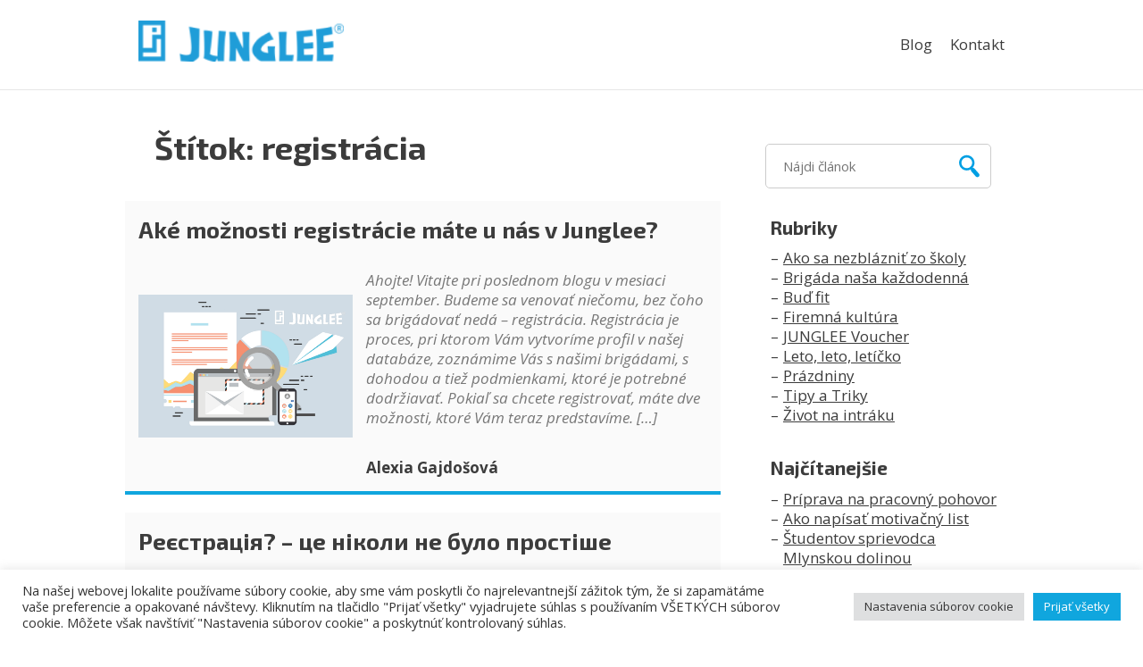

--- FILE ---
content_type: text/html; charset=UTF-8
request_url: https://junglee.sk/tag/registracia/
body_size: 15248
content:
<!DOCTYPE html>
<html lang="sk">
	<head>
		<meta charset="utf-8" />
		<meta name="viewport" content="width=device-width" />

		<link rel="stylesheet" href="https://fonts.googleapis.com/css?family=Exo+2:400,400i,700&subset=cyrillic,cyrillic-ext,greek,greek-ext,latin-ext">
		<link rel="stylesheet" href="https://fonts.googleapis.com/css?family=Open+Sans:400,400i,700&subset=cyrillic,cyrillic-ext,greek,greek-ext,latin-ext">
		<link type="text/css" rel="stylesheet" href="https://junglee.sk/wp-content/themes/junglee/css/remodal.css?v=1540366793" media="all">
		<link type="text/css" rel="stylesheet" href="https://junglee.sk/wp-content/themes/junglee/css/remodal-default-theme.css?v=1540366793" media="all">
		<link type="text/css" rel="stylesheet" href="https://junglee.sk/wp-content/themes/junglee/css/bootstrapgrid.css?v=1540366793" media="all">
		<link type="text/css" rel="stylesheet" href="https://junglee.sk/wp-content/themes/junglee/css/style.css?v=1586439620" media="all">
		<script>(function(d, s, id){
				 var js, fjs = d.getElementsByTagName(s)[0];
				 if (d.getElementById(id)) {return;}
				 js = d.createElement(s); js.id = id;
				 js.src = "//connect.facebook.net/en_US/sdk.js#xfbml=1&version=v2.6";
				 fjs.parentNode.insertBefore(js, fjs);
			   }(document, 'script', 'facebook-jssdk'));</script>
	<!-- This site is optimized with the Yoast SEO plugin v15.3 - https://yoast.com/wordpress/plugins/seo/ -->
	<title>registrácia Archivy - Junglee</title>
	<meta name="description" content="Brigády pre celé Slovensko, výber pracovníkov, outsourcing, školenia" />
	<meta name="robots" content="index, follow, max-snippet:-1, max-image-preview:large, max-video-preview:-1" />
	<link rel="canonical" href="https://junglee.sk/tag/registracia/" />
	<meta property="og:locale" content="sk_SK" />
	<meta property="og:type" content="article" />
	<meta property="og:title" content="registrácia Archivy - Junglee" />
	<meta property="og:description" content="Brigády pre celé Slovensko, výber pracovníkov, outsourcing, školenia" />
	<meta property="og:url" content="https://junglee.sk/tag/registracia/" />
	<meta property="og:site_name" content="Junglee" />
	<meta name="twitter:card" content="summary" />
	<script type="application/ld+json" class="yoast-schema-graph">{"@context":"https://schema.org","@graph":[{"@type":"WebSite","@id":"https://junglee.sk/#website","url":"https://junglee.sk/","name":"Junglee","description":"Tvoj sprievodca d\u017eung\u013eou brig\u00e1d","potentialAction":[{"@type":"SearchAction","target":"https://junglee.sk/?s={search_term_string}","query-input":"required name=search_term_string"}],"inLanguage":"sk-SK"},{"@type":"CollectionPage","@id":"https://junglee.sk/tag/registracia/#webpage","url":"https://junglee.sk/tag/registracia/","name":"registr\u00e1cia Archivy - Junglee","isPartOf":{"@id":"https://junglee.sk/#website"},"description":"Brig\u00e1dy pre cel\u00e9 Slovensko, v\u00fdber pracovn\u00edkov, outsourcing, \u0161kolenia","inLanguage":"sk-SK","potentialAction":[{"@type":"ReadAction","target":["https://junglee.sk/tag/registracia/"]}]}]}</script>
	<!-- / Yoast SEO plugin. -->


<link rel='dns-prefetch' href='//ws.sharethis.com' />
<link rel='dns-prefetch' href='//code.jquery.com' />
<link rel='dns-prefetch' href='//fonts.googleapis.com' />
<link rel='dns-prefetch' href='//maxcdn.bootstrapcdn.com' />
<link rel='dns-prefetch' href='//s.w.org' />
<link rel='stylesheet' id='wp-block-library-css'  href='https://junglee.sk/wp-includes/css/dist/block-library/style.min.css?ver=5.4.1' type='text/css' media='all' />
<link rel='stylesheet' id='contact-form-7-css'  href='https://junglee.sk/wp-content/plugins/contact-form-7/includes/css/styles.css?ver=5.3.2' type='text/css' media='all' />
<link rel='stylesheet' id='cookie-law-info-css'  href='https://junglee.sk/wp-content/plugins/cookie-law-info/legacy/public/css/cookie-law-info-public.css?ver=3.0.9' type='text/css' media='all' />
<link rel='stylesheet' id='cookie-law-info-gdpr-css'  href='https://junglee.sk/wp-content/plugins/cookie-law-info/legacy/public/css/cookie-law-info-gdpr.css?ver=3.0.9' type='text/css' media='all' />
<link rel='stylesheet' id='simple-share-buttons-adder-indie-css'  href='//fonts.googleapis.com/css?family=Indie+Flower&#038;ver=5.4.1' type='text/css' media='all' />
<link rel='stylesheet' id='simple-share-buttons-adder-font-awesome-css'  href='//maxcdn.bootstrapcdn.com/font-awesome/4.3.0/css/font-awesome.min.css?ver=5.4.1' type='text/css' media='all' />
<script type='text/javascript' src='https://code.jquery.com/jquery-2.1.0.min.js?ver=5.4.1'></script>
<script type='text/javascript'>
/* <![CDATA[ */
var Cli_Data = {"nn_cookie_ids":["_dc_gtm_UA-75469907-1","bioep_shown","SL_L_23361dd035530_VID","SL_L_23361dd035530_KEY","SL_C_23361dd035530_VID","SL_C_23361dd035530_KEY","f0189a22486d#","_hjSessionUser_#","_hjSession_#","_hjIncludedInPageviewSample","_hjFirstSeen","_hjAbsoluteSessionInProgress","_gid","_gat","_ga","_dc_gtm_UA-#"],"cookielist":[],"non_necessary_cookies":{"analytics":["_dc_gtm_UA-75469907-1","f0189a22486d#","collect","_hjSessionUser_#","_hjSession_#","_hjIncludedInPageviewSample","_hjFirstSeen","_hjAbsoluteSessionInProgress","_gid","_gat","_ga","_dc_gtm_UA-#"],"advertisement":["SL_L_23361dd035530_VID","SL_L_23361dd035530_KEY","SL_C_23361dd035530_VID","SL_C_23361dd035530_KEY"],"others":["bioep_shown"]},"ccpaEnabled":"","ccpaRegionBased":"","ccpaBarEnabled":"","strictlyEnabled":["necessary","obligatoire"],"ccpaType":"gdpr","js_blocking":"1","custom_integration":"","triggerDomRefresh":"","secure_cookies":""};
var cli_cookiebar_settings = {"animate_speed_hide":"500","animate_speed_show":"500","background":"#FFF","border":"#b1a6a6c2","border_on":"","button_1_button_colour":"#61a229","button_1_button_hover":"#4e8221","button_1_link_colour":"#fff","button_1_as_button":"1","button_1_new_win":"","button_2_button_colour":"#333","button_2_button_hover":"#292929","button_2_link_colour":"#444","button_2_as_button":"","button_2_hidebar":"","button_3_button_colour":"#dedfe0","button_3_button_hover":"#b2b2b3","button_3_link_colour":"#333333","button_3_as_button":"1","button_3_new_win":"","button_4_button_colour":"#dedfe0","button_4_button_hover":"#b2b2b3","button_4_link_colour":"#333333","button_4_as_button":"1","button_7_button_colour":"#10a6de","button_7_button_hover":"#0d85b2","button_7_link_colour":"#fff","button_7_as_button":"1","button_7_new_win":"","font_family":"inherit","header_fix":"","notify_animate_hide":"1","notify_animate_show":"","notify_div_id":"#cookie-law-info-bar","notify_position_horizontal":"right","notify_position_vertical":"bottom","scroll_close":"","scroll_close_reload":"","accept_close_reload":"","reject_close_reload":"","showagain_tab":"","showagain_background":"#fff","showagain_border":"#000","showagain_div_id":"#cookie-law-info-again","showagain_x_position":"100px","text":"#333333","show_once_yn":"","show_once":"10000","logging_on":"","as_popup":"","popup_overlay":"1","bar_heading_text":"","cookie_bar_as":"banner","popup_showagain_position":"bottom-right","widget_position":"left"};
var log_object = {"ajax_url":"https:\/\/junglee.sk\/wp-admin\/admin-ajax.php"};
/* ]]> */
</script>
<script type='text/javascript' src='https://junglee.sk/wp-content/plugins/cookie-law-info/legacy/public/js/cookie-law-info-public.js?ver=3.0.9'></script>
<script id='st_insights_js' type='text/javascript' src='https://ws.sharethis.com/button/st_insights.js?publisher=4d48b7c5-0ae3-43d4-bfbe-3ff8c17a8ae6&#038;product=simpleshare'></script>
<!-- Google Tag Manager -->
<script>(function(w,d,s,l,i){w[l]=w[l]||[];w[l].push({'gtm.start':
new Date().getTime(),event:'gtm.js'});var f=d.getElementsByTagName(s)[0],
j=d.createElement(s),dl=l!='dataLayer'?'&l='+l:'';j.async=true;j.src=
'https://www.googletagmanager.com/gtm.js?id='+i+dl;f.parentNode.insertBefore(j,f);
})(window,document,'script','dataLayer','GTM-PTTDKBGD');</script>
<!-- End Google Tag Manager -->	</head>
	<body class="archive tag tag-registracia tag-683 body-container index">
<!-- Google Tag Manager (noscript) -->
<noscript><iframe src="https://www.googletagmanager.com/ns.html?id=GTM-PTTDKBGD"
height="0" width="0" style="display:none;visibility:hidden"></iframe></noscript>
<!-- End Google Tag Manager (noscript) -->
        <div
            data-url="https://junglee.sk/wp-admin/admin-ajax.php/tag/registracia/"
            id="ajax-url"
            style="display: none;"
        ></div>
		<div class="main-overflow">
			<header class="header">
				<div class="container">
					<div class="row">
						<div class="col-md-24"><a href="/" class="header-logo">
 							<img src="https://junglee.sk/wp-content/themes/junglee/src-comp/logo.png" alt="Junglee Logo" class="header-logo__img" width="230">
							</a>
							<div class="menu-icon"></div>
							<nav class="header-nav">

								<a href="https://junglee.sk/clanky/">Blog</a>
<a href="https://junglee.sk/kontakt/">Kontakt</a>

															</nav>
						</div>
					</div>
				</div>
			</header>

			<div class="messenger">
				
				
							</div>
<main class="main-section">
	<div class="container">
		<h2 class="float-left-box offset-right">Štítok: registrácia</h2>

		<div class="float-right-box col-sm-7">
			<form role="search" method="get" id="searchform" class="searchform" action="https://junglee.sk/">
    <div id="search-box" class="search-box">
        <input type="text" value=""  placeholder="Nájdi článok" name="s" class="search-input" />
        <input type="submit" value="" class="search-box__submit" />
    </div>
</form>		</div>

		<div class="row clanky-list">
			<article class="col-sm-16">
	<a href="https://junglee.sk/moznosti-registracie/" class="clanek"></a>
	<h3>Aké možnosti registrácie máte u nás v Junglee?</h3>
	<div class="content">
		<img width="640" height="428" src="https://junglee.sk/wp-content/uploads/2023/09/untitled-7-640x428.png" class="attachment-post-article-thumbnail size-post-article-thumbnail wp-post-image" alt="" />		<div class="info">
			<div class="summary"><p>Ahojte! Vitajte pri poslednom blogu v mesiaci september. Budeme sa venovať niečomu, bez čoho sa brigádovať nedá &#8211; registrácia. Registrácia je proces, pri ktorom Vám vytvoríme profil v našej databáze, zoznámime Vás s našimi brigádami, s dohodou a tiež podmienkami, ktoré je potrebné dodržiavať. Pokiaľ sa chcete registrovať, máte dve možnosti, ktoré Vám teraz predstavíme. [&hellip;]</p>
</div>
			<p class="author"><strong>Alexia Gajdošová</strong></p>
		</div>
	</div>
</article>

<article class="col-sm-16">
	<a href="https://junglee.sk/%d1%80%d0%b5%d1%94%d1%81%d1%82%d1%80%d0%b0%d1%86%d1%96%d1%8f-%d1%86%d0%b5-%d0%bd%d1%96%d0%ba%d0%be%d0%bb%d0%b8-%d0%bd%d0%b5-%d0%b1%d1%83%d0%bb%d0%be-%d0%bf%d1%80%d0%be%d1%81%d1%82%d1%96%d1%88%d0%b5/" class="clanek"></a>
	<h3>Реєстрація? &#8211; це ніколи не було простіше</h3>
	<div class="content">
		<img width="640" height="428" src="https://junglee.sk/wp-content/uploads/2023/07/sign-up-register-join-applicant-enroll-enter-membership-concept-640x428.jpg" class="attachment-post-article-thumbnail size-post-article-thumbnail wp-post-image" alt="" />		<div class="info">
			<div class="summary"><p>Привіт, Ви, напевно, як ніхто інший розумієте ситуацію, коли в незнайомій країні Вам говорять купу незнайомих слів. Тому в цьому блозі я спробую розписати все для Вас якомога детальніше. via GIPHY Почнемо з одного дуже важливого питання „Як у нас зареєструватись?“ відповідь дуже проста: якщо Вам буде зручніше зареєструватись зустрівшись з нами особисто – чекаємо [&hellip;]</p>
</div>
			<p class="author"><strong>Ivana Kuruts</strong></p>
		</div>
	</div>
</article>

<article class="col-sm-16">
	<a href="https://junglee.sk/sprievodca-mlynskou-dolinou/" class="clanek"></a>
	<h3>Sprievodca Mlynskou Dolinou</h3>
	<div class="content">
		<img width="640" height="377" src="https://junglee.sk/wp-content/uploads/2023/01/h-640x377.jpg" class="attachment-post-article-thumbnail size-post-article-thumbnail wp-post-image" alt="" />		<div class="info">
			<div class="summary"><p>Ako iste viete, naša kancelária, kde sa môžete prísť registrovať, prihlásiť na brigádu alebo vybaviť administratívne záležitosti sa nachádza na adrese Staré Grunty 36. Staré Grunty sú súčasťou Mlynskej doliny, čo je časť bratislavskej mestskej časti Karlova Ves v okrese Bratislava IV. A čo je na tejto lokalite také zaujímavé? Je to domov pre tisícky študentov, [&hellip;]</p>
</div>
			<p class="author"><strong>Alexia Gajdošová</strong></p>
		</div>
	</div>
</article>

<article class="col-sm-16">
	<a href="https://junglee.sk/ako-prebieha-proces-registracie/" class="clanek"></a>
	<h3>Ako prebieha proces registrácie ?   </h3>
	<div class="content">
		<img width="640" height="428" src="https://junglee.sk/wp-content/uploads/2019/08/nika-blog-calleri-640x428.jpg" class="attachment-post-article-thumbnail size-post-article-thumbnail wp-post-image" alt="" />		<div class="info">
			<div class="summary"><p>Ahojte, vítame vás pri novom blogu, ktorý je zameraný na proces registrácie do našej spoločnosti Ak ste už u nás zaregistrovaní neprestávajte čítať, dozviete sa aj to, ako prebieha obnova, respektíve predĺženie dohody. Proces registrácie či obnovu dohody môžete absolvovať dvomi spôsobmi: Prvý – pokiaľ ste z Bratislavy alebo sa tu vyskytujete, môžete prísť osobne. Druhý [&hellip;]</p>
</div>
			<p class="author"><strong>Vanda Hlbočanová</strong></p>
		</div>
	</div>
</article>

<article class="col-sm-16">
	<a href="https://junglee.sk/ako-sa-v-aktualnej-situacii-registrovat/" class="clanek"></a>
	<h3>Ako sa v aktuálnej situácií registrovať?</h3>
	<div class="content">
		<img width="640" height="428" src="https://junglee.sk/wp-content/uploads/2021/03/ako-sa-v-aktualnej-situacii-registrovat-640x428.jpg" class="attachment-post-article-thumbnail size-post-article-thumbnail wp-post-image" alt="" />		<div class="info">
			<div class="summary"><p>Ahojte priatelia! Opäť tu máme stredu, a ja Vás teda vítam pri ďalšom blogu. Situácia ostala nezmenená, a tak isto ako všetky prevádzky, aj my sme museli zatvoriť našu milovanú kanceláriu pre verejnosť. via GIPHY Ale nebuďte smutní! My sme tu stále pre Vás! Sme k dispozícií každý pracovný deň od 10:00 do 18:00. Kľudne [&hellip;]</p>
</div>
			<p class="author"><strong>Cyntia Gálová</strong></p>
		</div>
	</div>
</article>

<article class="col-sm-16">
	<a href="https://junglee.sk/registracie-nase-kazdodenne/" class="clanek"></a>
	<h3>Registrácie naše každodenné</h3>
	<div class="content">
		<img width="640" height="428" src="https://junglee.sk/wp-content/uploads/2020/07/img_20200601_160918-640x428.jpg" class="attachment-post-article-thumbnail size-post-article-thumbnail wp-post-image" alt="" />		<div class="info">
			<div class="summary"><p>Ahojte! Tento týždeň Vám prinášame informačný blog ohľadom registrácií, na ktoré sa mnohí z Vás pýtajú. Registrácia sa netýka len tých, ktorí sa chcú stať súčasťou JUNGLEE, ale aj tých, ktorí už jeho súčasťou sú. Tu je pár tipov ako registráciu urýchliť a dozvedieť sa potrebné informácie ešte pred registráciou. Študentom si celé leto aj [&hellip;]</p>
</div>
			<p class="author"><strong>Dominika Ogurčáková</strong></p>
		</div>
	</div>
</article>

		</div>

		<div class="row pagination">
			<span aria-current="page" class="page-numbers current">1</span>
<a class="page-numbers" href="https://junglee.sk/tag/registracia/page/2/">2</a>
<a class="next page-numbers" href="https://junglee.sk/tag/registracia/page/2/">Ďalšie &raquo;</a>		</div>

		<div class="sidebar col-sm-7">
			<h3>Rubriky</h3>
			<ul>
					<li class="cat-item cat-item-399"><a href="https://junglee.sk/blog/ako-sa-nezblaznit-zo-skoly/">Ako sa nezblázniť zo školy</a>
</li>
	<li class="cat-item cat-item-402"><a href="https://junglee.sk/blog/brigada-nasa-kazdodenna/">Brigáda naša každodenná</a>
</li>
	<li class="cat-item cat-item-403"><a href="https://junglee.sk/blog/bud-fit/">Buď fit</a>
</li>
	<li class="cat-item cat-item-6146"><a href="https://junglee.sk/blog/firemna-kultura/">Firemná kultúra</a>
</li>
	<li class="cat-item cat-item-5922"><a href="https://junglee.sk/blog/junglee-voucher/">JUNGLEE Voucher</a>
</li>
	<li class="cat-item cat-item-401"><a href="https://junglee.sk/blog/leto-leto-leticko/">Leto, leto, letíčko</a>
</li>
	<li class="cat-item cat-item-742"><a href="https://junglee.sk/blog/prazdniny-blog/">Prázdniny</a>
</li>
	<li class="cat-item cat-item-388"><a href="https://junglee.sk/blog/tipy-a-triky/">Tipy a Triky</a>
</li>
	<li class="cat-item cat-item-400"><a href="https://junglee.sk/blog/zivot-na-intraku/">Život na intráku</a>
</li>
			</ul>

			<h3>Najčítanejšie</h3>
			<ul>
									<li><a href="https://junglee.sk/priprava-na-pracovny-pohovor/">Príprava na pracovný pohovor</a></li>
									<li><a href="https://junglee.sk/ako-napisat-motivacny-list/">Ako napísať motivačný list</a></li>
									<li><a href="https://junglee.sk/studentov-sprievodca-mlynskou-dolinou/">Študentov sprievodca Mlynskou dolinou</a></li>
							</ul>

			<h3>Najnovšie</h3>
			<ul>
									<li><a href="https://junglee.sk/skuskove-bez-stresu-6-tipov-ako-co-najlepsie-napisat-test/">Skúškové bez stresu: 6 tipov, ako čo najlepšie napísať test</a></li>
									<li><a href="https://junglee.sk/vision-board-nie-je-len-trend-preco-funguje-a-ako-si-ho-vytvorit/">Vision board nie je len trend. Prečo funguje a ako si ho vytvoriť?</a></li>
									<li><a href="https://junglee.sk/meska-ti-vyplata-tu-su-najcastejsie-dovody-preco/">Mešká ti výplata? Tu sú najčastejšie dôvody prečo</a></li>
							</ul>

							<h3>Štítky</h3>
				<ol>
					<li class="align-justify"><a href="https://junglee.sk/tag/alkohol/" class="tag-cloud-link tag-link-487 tag-link-position-1" style="font-size: 8pt;" aria-label="alkohol (7 položiek)">alkohol</a>
<a href="https://junglee.sk/tag/bratislava/" class="tag-cloud-link tag-link-450 tag-link-position-2" style="font-size: 12.375pt;" aria-label="Bratislava (14 položiek)">Bratislava</a>
<a href="https://junglee.sk/tag/brigada/" class="tag-cloud-link tag-link-427 tag-link-position-3" style="font-size: 18pt;" aria-label="brigáda (34 položiek)">brigáda</a>
<a href="https://junglee.sk/tag/dane/" class="tag-cloud-link tag-link-522 tag-link-position-4" style="font-size: 8.78125pt;" aria-label="dane (8 položiek)">dane</a>
<a href="https://junglee.sk/tag/dovolenka/" class="tag-cloud-link tag-link-539 tag-link-position-5" style="font-size: 8.78125pt;" aria-label="dovolenka (8 položiek)">dovolenka</a>
<a href="https://junglee.sk/tag/internat/" class="tag-cloud-link tag-link-466 tag-link-position-6" style="font-size: 8pt;" aria-label="internát (7 položiek)">internát</a>
<a href="https://junglee.sk/tag/intrak/" class="tag-cloud-link tag-link-465 tag-link-position-7" style="font-size: 9.5625pt;" aria-label="intrák (9 položiek)">intrák</a>
<a href="https://junglee.sk/tag/junglee/" class="tag-cloud-link tag-link-571 tag-link-position-8" style="font-size: 18pt;" aria-label="junglee (34 položiek)">junglee</a>
<a href="https://junglee.sk/tag/leto/" class="tag-cloud-link tag-link-458 tag-link-position-9" style="font-size: 14.25pt;" aria-label="leto (19 položiek)">leto</a>
<a href="https://junglee.sk/tag/mlynska-dolina/" class="tag-cloud-link tag-link-502 tag-link-position-10" style="font-size: 8.78125pt;" aria-label="mlynská dolina (8 položiek)">mlynská dolina</a>
<a href="https://junglee.sk/tag/novy-rok/" class="tag-cloud-link tag-link-702 tag-link-position-11" style="font-size: 8pt;" aria-label="nový rok (7 položiek)">nový rok</a>
<a href="https://junglee.sk/tag/peniaze/" class="tag-cloud-link tag-link-523 tag-link-position-12" style="font-size: 9.5625pt;" aria-label="peniaze (9 položiek)">peniaze</a>
<a href="https://junglee.sk/tag/pivo/" class="tag-cloud-link tag-link-537 tag-link-position-13" style="font-size: 8.78125pt;" aria-label="pivo (8 položiek)">pivo</a>
<a href="https://junglee.sk/tag/potvrdenie-o-navsteve-skoly/" class="tag-cloud-link tag-link-566 tag-link-position-14" style="font-size: 8pt;" aria-label="potvrdenie o návšteve školy (7 položiek)">potvrdenie o návšteve školy</a>
<a href="https://junglee.sk/tag/praca/" class="tag-cloud-link tag-link-426 tag-link-position-15" style="font-size: 11.28125pt;" aria-label="práca (12 položiek)">práca</a>
<a href="https://junglee.sk/tag/prazdniny/" class="tag-cloud-link tag-link-540 tag-link-position-16" style="font-size: 10.1875pt;" aria-label="prázdniny (10 položiek)">prázdniny</a>
<a href="https://junglee.sk/tag/party/" class="tag-cloud-link tag-link-483 tag-link-position-17" style="font-size: 13.15625pt;" aria-label="párty (16 položiek)">párty</a>
<a href="https://junglee.sk/tag/registracia/" class="tag-cloud-link tag-link-683 tag-link-position-18" style="font-size: 10.1875pt;" aria-label="registrácia (10 položiek)">registrácia</a>
<a href="https://junglee.sk/tag/skola/" class="tag-cloud-link tag-link-518 tag-link-position-19" style="font-size: 8.78125pt;" aria-label="skola (8 položiek)">skola</a>
<a href="https://junglee.sk/tag/skuskove/" class="tag-cloud-link tag-link-512 tag-link-position-20" style="font-size: 8pt;" aria-label="skúškové (7 položiek)">skúškové</a>
<a href="https://junglee.sk/tag/stres/" class="tag-cloud-link tag-link-811 tag-link-position-21" style="font-size: 8.78125pt;" aria-label="stres (8 položiek)">stres</a>
<a href="https://junglee.sk/tag/velka-noc/" class="tag-cloud-link tag-link-829 tag-link-position-22" style="font-size: 8.78125pt;" aria-label="veľká noc (8 položiek)">veľká noc</a>
<a href="https://junglee.sk/tag/vianoce/" class="tag-cloud-link tag-link-690 tag-link-position-23" style="font-size: 11.90625pt;" aria-label="vianoce (13 položiek)">vianoce</a>
<a href="https://junglee.sk/tag/zabava/" class="tag-cloud-link tag-link-582 tag-link-position-24" style="font-size: 9.5625pt;" aria-label="zábava (9 položiek)">zábava</a>
<a href="https://junglee.sk/tag/student/" class="tag-cloud-link tag-link-469 tag-link-position-25" style="font-size: 9.5625pt;" aria-label="študent (9 položiek)">študent</a></li>
				</ol>
					</div>
	</div>
</main>
            <footer class="bottom-nav">
                <div class="container">

                    <nav class="row">
                        <div class="col-sm-5">
                            <h4>Pre firmy</h4>

                            <a href="https://junglee.sk/vstup-pre-firmy/">Prečo Junglee?</a>
<a href="https://junglee.sk/hladam-brigadnikov/">Hľadám brigádnikov</a>
<a href="https://junglee.sk/ziadost-o-cenovu-ponuku/">Žiadosť o cenovú ponuku</a>
<a href="/wp-content/uploads/2018/08/objednavkovy_formular_vzor.docx">Objednávkový formulár</a>
<a href="https://junglee.sk/aliancia-pre-mladych/">Aliancia pre mladých</a>
                                                    </div>
                        <div class="col-sm-6">
                            <h4>TO-DO pre teba</h4>

                            <a href="https://junglee.sk/priprava-na-pracovny-pohovor/">Príprava na pracovný pohovor</a>
<a href="https://junglee.sk/planovanie-kariery/">Naplánuj si kariéru</a>
<a href="https://junglee.sk/ako-napisat-motivacny-list/">Ako napísať motivačný list</a>
<a href="/wp-content/uploads/2019/09/dodaci-list.xlsx">Dodací list</a>
<a href="https://junglee.sk/inspiracie-a-rady/boltfoodkurier/">BOLT FOOD kuriér 🚗🛵🚲🛴</a>
<a href="https://junglee.sk/zasady-vyuzivania-udajov/">Zásady využívania údajov</a>
<a href="https://junglee.sk/wp-content/uploads/2023/06/zasady-ochrany-osobnych-udajov.pdf">Zásady ochrany osobných údajov</a>
<a href="https://junglee.sk/bonus-za-kamarata/">Bonus za kamaráta</a>
                        </div>
                        <div class="col-sm-6">
                            <h4>Buďte s nami v kontakte!</h4>
                            <address>
                                <p>
                                    Staré Grunty 36 AD L <br>
                                    841 04 Bratislava
                                </p>
                                <p>
                                    +421 948 119 567 <br>
                                    bratislava@junglee.sk <br>
                                </p>
                                <p>
                                    Prevádzkuje P. J. Servis <br>
                                </p>
                            </address>
                        </div>
                        <div class="col-sm-7">
							<h4>Najnovšie brigády na e-mail?</h4>
							<p>
								Neváhajte a prihláste sa k odberu najnovších brigád a noviniek.
							</p>
							<div role="form" class="wpcf7" id="wpcf7-f25-o1" lang="cs-CZ" dir="ltr">
<div class="screen-reader-response"><p role="status" aria-live="polite" aria-atomic="true"></p> <ul></ul></div>
<form action="/tag/registracia/#wpcf7-f25-o1" method="post" class="wpcf7-form init main_footer__form" novalidate="novalidate" data-status="init">
<div style="display: none;">
<input type="hidden" name="_wpcf7" value="25" />
<input type="hidden" name="_wpcf7_version" value="5.3.2" />
<input type="hidden" name="_wpcf7_locale" value="cs_CZ" />
<input type="hidden" name="_wpcf7_unit_tag" value="wpcf7-f25-o1" />
<input type="hidden" name="_wpcf7_container_post" value="0" />
<input type="hidden" name="_wpcf7_posted_data_hash" value="" />
</div>
<input type="hidden" name="formid" value="odber_brigad" /><span class="wpcf7-form-control-wrap email"><input type="email" name="email" value="" size="40" class="wpcf7-form-control wpcf7-text wpcf7-email wpcf7-validates-as-required wpcf7-validates-as-email" aria-required="true" aria-invalid="false" placeholder="vas@email" /></span><input type="submit" name="send" value="Odoslať" /><p style="display: none !important;"><label>&#916;<textarea name="_wpcf7_ak_hp_textarea" cols="45" rows="8" maxlength="100"></textarea></label><input type="hidden" id="ak_js_1" name="_wpcf7_ak_js" value="135"/><script>document.getElementById( "ak_js_1" ).setAttribute( "value", ( new Date() ).getTime() );</script></p><div class="wpcf7-response-output" aria-hidden="true"></div></form></div>                        </div>
                    </nav>

                    <div class="row wrongware">
                        <div class="col-sm-24">
                            <p>
                                Vytvorili <a href="https://wrongware.cz/" target="blank">WrongWare</a>
                            </p>
                        </div>
                    </div>

                </div>
            </footer>

        </div> <!-- .main-overflow -->
        <!--googleoff: all--><div id="cookie-law-info-bar" data-nosnippet="true"><span><div class="cli-bar-container cli-style-v2"><div class="cli-bar-message">Na našej webovej lokalite používame súbory cookie, aby sme vám poskytli čo najrelevantnejší zážitok tým, že si zapamätáme vaše preferencie a opakované návštevy. Kliknutím na tlačidlo "Prijať všetky" vyjadrujete súhlas s používaním VŠETKÝCH súborov cookie. Môžete však navštíviť "Nastavenia súborov cookie" a poskytnúť kontrolovaný súhlas.</div><div class="cli-bar-btn_container"><a role='button' class="medium cli-plugin-button cli-plugin-main-button cli_settings_button" style="margin:0px 5px 0px 0px">Nastavenia súborov cookie</a><a id="wt-cli-accept-all-btn" role='button' class="wt-cli-element medium cli-plugin-button wt-cli-accept-all-btn cookie_action_close_header cli_action_button">Prijať všetky</a></div></div></span></div><div id="cookie-law-info-again" data-nosnippet="true"><span id="cookie_hdr_showagain">Manage consent</span></div><div class="cli-modal" data-nosnippet="true" id="cliSettingsPopup" tabindex="-1" role="dialog" aria-labelledby="cliSettingsPopup" aria-hidden="true">
  <div class="cli-modal-dialog" role="document">
	<div class="cli-modal-content cli-bar-popup">
		  <button type="button" class="cli-modal-close" id="cliModalClose">
			<svg class="" viewBox="0 0 24 24"><path d="M19 6.41l-1.41-1.41-5.59 5.59-5.59-5.59-1.41 1.41 5.59 5.59-5.59 5.59 1.41 1.41 5.59-5.59 5.59 5.59 1.41-1.41-5.59-5.59z"></path><path d="M0 0h24v24h-24z" fill="none"></path></svg>
			<span class="wt-cli-sr-only">Close</span>
		  </button>
		  <div class="cli-modal-body">
			<div class="cli-container-fluid cli-tab-container">
	<div class="cli-row">
		<div class="cli-col-12 cli-align-items-stretch cli-px-0">
			<div class="cli-privacy-overview">
				<h4>Prehľad ochrany osobných údajov</h4>				<div class="cli-privacy-content">
					<div class="cli-privacy-content-text">Táto webová lokalita používa súbory cookie na zlepšenie vašich skúseností pri prechádzaní webovej lokality. Z nich sa do vášho prehliadača ukladajú súbory cookie, ktoré sú kategorizované ako nevyhnutné, pretože sú nevyhnutné na fungovanie základných funkcií webovej stránky. Používame aj súbory cookie tretích strán, ktoré nám pomáhajú analyzovať a pochopiť, ako používate túto webovú lokalitu. Tieto súbory cookie sa do vášho prehliadača ukladajú len s vaším súhlasom. Máte tiež možnosť tieto súbory cookie odmietnuť. Odhlásenie sa z niektorých z týchto súborov cookie však môže ovplyvniť vaše prehliadanie.</div>
				</div>
				<a class="cli-privacy-readmore" aria-label="Zobraziť viac" role="button" data-readmore-text="Zobraziť viac" data-readless-text="Zobraziť menej"></a>			</div>
		</div>
		<div class="cli-col-12 cli-align-items-stretch cli-px-0 cli-tab-section-container">
												<div class="cli-tab-section">
						<div class="cli-tab-header">
							<a role="button" tabindex="0" class="cli-nav-link cli-settings-mobile" data-target="necessary" data-toggle="cli-toggle-tab">
								Nevyhnutné							</a>
															<div class="wt-cli-necessary-checkbox">
									<input type="checkbox" class="cli-user-preference-checkbox"  id="wt-cli-checkbox-necessary" data-id="checkbox-necessary" checked="checked"  />
									<label class="form-check-label" for="wt-cli-checkbox-necessary">Nevyhnutné</label>
								</div>
								<span class="cli-necessary-caption">Vždy zapnuté</span>
													</div>
						<div class="cli-tab-content">
							<div class="cli-tab-pane cli-fade" data-id="necessary">
								<div class="wt-cli-cookie-description">
									Nevyhnutné súbory cookie sú absolútne nevyhnutné na správne fungovanie webovej stránky. Tieto súbory cookie anonymne zabezpečujú základné funkcie a bezpečnostné prvky webovej stránky.
<table class="cookielawinfo-row-cat-table cookielawinfo-winter"><thead><tr><th class="cookielawinfo-column-1">Cookie</th><th class="cookielawinfo-column-3">Dĺžka trvania</th><th class="cookielawinfo-column-4">Popis</th></tr></thead><tbody><tr class="cookielawinfo-row"><td class="cookielawinfo-column-1">cookielawinfo-checkbox-analytics</td><td class="cookielawinfo-column-3">11 months</td><td class="cookielawinfo-column-4">This cookie is set by GDPR Cookie Consent plugin. The cookie is used to store the user consent for the cookies in the category "Analytics".</td></tr><tr class="cookielawinfo-row"><td class="cookielawinfo-column-1">cookielawinfo-checkbox-necessary</td><td class="cookielawinfo-column-3">11 months</td><td class="cookielawinfo-column-4">This cookie is set by GDPR Cookie Consent plugin. The cookies is used to store the user consent for the cookies in the category "Necessary".</td></tr><tr class="cookielawinfo-row"><td class="cookielawinfo-column-1">cookielawinfo-checkbox-others</td><td class="cookielawinfo-column-3">11 months</td><td class="cookielawinfo-column-4">This cookie is set by GDPR Cookie Consent plugin. The cookie is used to store the user consent for the cookies in the category "Other.</td></tr><tr class="cookielawinfo-row"><td class="cookielawinfo-column-1">PHPSESSID</td><td class="cookielawinfo-column-3">Relácia</td><td class="cookielawinfo-column-4">Zachováva stav relácie používateľa naprieč požiadavkami na stránku.</td></tr><tr class="cookielawinfo-row"><td class="cookielawinfo-column-1">viewed_cookie_policy</td><td class="cookielawinfo-column-3">11 months</td><td class="cookielawinfo-column-4">The cookie is set by the GDPR Cookie Consent plugin and is used to store whether or not user has consented to the use of cookies. It does not store any personal data.</td></tr></tbody></table>								</div>
							</div>
						</div>
					</div>
																	<div class="cli-tab-section">
						<div class="cli-tab-header">
							<a role="button" tabindex="0" class="cli-nav-link cli-settings-mobile" data-target="analytics" data-toggle="cli-toggle-tab">
								Analytika							</a>
															<div class="cli-switch">
									<input type="checkbox" id="wt-cli-checkbox-analytics" class="cli-user-preference-checkbox"  data-id="checkbox-analytics" />
									<label for="wt-cli-checkbox-analytics" class="cli-slider" data-cli-enable="Zapnuté" data-cli-disable="Vypnuté"><span class="wt-cli-sr-only">Analytika</span></label>
								</div>
													</div>
						<div class="cli-tab-content">
							<div class="cli-tab-pane cli-fade" data-id="analytics">
								<div class="wt-cli-cookie-description">
									Analytické súbory cookie sa používajú na pochopenie interakcie návštevníkov s webovou stránkou. Tieto súbory cookie pomáhajú poskytovať informácie o metrikách počtu návštevníkov, miere odchodov, zdroji návštevnosti atď.
<table class="cookielawinfo-row-cat-table cookielawinfo-winter"><thead><tr><th class="cookielawinfo-column-1">Cookie</th><th class="cookielawinfo-column-3">Dĺžka trvania</th><th class="cookielawinfo-column-4">Popis</th></tr></thead><tbody><tr class="cookielawinfo-row"><td class="cookielawinfo-column-1">_dc_gtm_UA-#</td><td class="cookielawinfo-column-3">1 deň</td><td class="cookielawinfo-column-4">Používa sa v nástroji Google Tag Manager na riadenie načítania značky skriptu služby Google Analytics.</td></tr><tr class="cookielawinfo-row"><td class="cookielawinfo-column-1">_dc_gtm_UA-75469907-1</td><td class="cookielawinfo-column-3">1 deň</td><td class="cookielawinfo-column-4">Používa sa v nástroji Google Tag Manager na riadenie načítania značky skriptu služby Google Analytics.</td></tr><tr class="cookielawinfo-row"><td class="cookielawinfo-column-1">_ga</td><td class="cookielawinfo-column-3">2 roky</td><td class="cookielawinfo-column-4">Registruje jedinečné ID, ktoré sa používa na generovanie štatistických údajov o tom, ako návštevník používa webové stránky.</td></tr><tr class="cookielawinfo-row"><td class="cookielawinfo-column-1">_gat</td><td class="cookielawinfo-column-3">1 deň</td><td class="cookielawinfo-column-4">Používa sa v službe Google Analytics na obmedzenie počtu požiadaviek.</td></tr><tr class="cookielawinfo-row"><td class="cookielawinfo-column-1">_gid</td><td class="cookielawinfo-column-3">1 deň</td><td class="cookielawinfo-column-4">Registruje jedinečné ID, ktoré sa používa na generovanie štatistických údajov o tom, ako návštevník používa webové stránky.</td></tr><tr class="cookielawinfo-row"><td class="cookielawinfo-column-1">_hjAbsoluteSessionInProgress</td><td class="cookielawinfo-column-3">1 deň</td><td class="cookielawinfo-column-4">Tento súbor cookie sa používa na počítanie toho, koľkokrát navštívili webovú lokalitu rôzni návštevníci - robí sa to tak, že sa návštevníkovi priradí ID, aby sa návštevník nezaregistroval dvakrát.</td></tr><tr class="cookielawinfo-row"><td class="cookielawinfo-column-1">_hjFirstSeen</td><td class="cookielawinfo-column-3">1 deň</td><td class="cookielawinfo-column-4">Tento súbor cookie sa používa na určenie, či návštevník už navštívil webovú lokalitu, alebo či ide o nového návštevníka webu.</td></tr><tr class="cookielawinfo-row"><td class="cookielawinfo-column-1">_hjIncludedInPageviewSample</td><td class="cookielawinfo-column-3">1 deň</td><td class="cookielawinfo-column-4">Používa sa na zisťovanie, či sú navigácia a interakcie používateľa zahrnuté do analýzy údajov webovej stránky.</td></tr><tr class="cookielawinfo-row"><td class="cookielawinfo-column-1">_hjSession_#</td><td class="cookielawinfo-column-3">1 deň</td><td class="cookielawinfo-column-4">Zhromažďuje štatistiky o návštevách návštevníka na webovej lokalite, ako je počet návštev, priemerný čas strávený na webu a počet prečítaných stránok.</td></tr><tr class="cookielawinfo-row"><td class="cookielawinfo-column-1">_hjSessionUser_#</td><td class="cookielawinfo-column-3">1 rok</td><td class="cookielawinfo-column-4">Zhromažďuje štatistiky o návštevách návštevníka na webovej lokalite, ako je počet návštev, priemerný čas strávený na webovej lokalite a počet prečítaných stránok.</td></tr><tr class="cookielawinfo-row"><td class="cookielawinfo-column-1">collect</td><td class="cookielawinfo-column-3">Relácia</td><td class="cookielawinfo-column-4">Slúži na odosielanie údajov o zariadení a správaní návštevníka do služby Google Analytics. Sleduje návštevníka naprieč zariadeniach a marketingových kanáloch.</td></tr><tr class="cookielawinfo-row"><td class="cookielawinfo-column-1">f0189a22486d#</td><td class="cookielawinfo-column-3">Relácia</td><td class="cookielawinfo-column-4"></td></tr></tbody></table>								</div>
							</div>
						</div>
					</div>
																	<div class="cli-tab-section">
						<div class="cli-tab-header">
							<a role="button" tabindex="0" class="cli-nav-link cli-settings-mobile" data-target="advertisement" data-toggle="cli-toggle-tab">
								Reklama							</a>
															<div class="cli-switch">
									<input type="checkbox" id="wt-cli-checkbox-advertisement" class="cli-user-preference-checkbox"  data-id="checkbox-advertisement" />
									<label for="wt-cli-checkbox-advertisement" class="cli-slider" data-cli-enable="Zapnuté" data-cli-disable="Vypnuté"><span class="wt-cli-sr-only">Reklama</span></label>
								</div>
													</div>
						<div class="cli-tab-content">
							<div class="cli-tab-pane cli-fade" data-id="advertisement">
								<div class="wt-cli-cookie-description">
									Reklamné súbory cookie sa používajú na poskytovanie relevantných reklám a marketingových kampaní návštevníkom. Tieto súbory cookie sledujú návštevníkov na rôznych webových stránkach a zhromažďujú informácie na poskytovanie prispôsobených reklám.
<table class="cookielawinfo-row-cat-table cookielawinfo-winter"><thead><tr><th class="cookielawinfo-column-1">Cookie</th><th class="cookielawinfo-column-3">Dĺžka trvania</th><th class="cookielawinfo-column-4">Popis</th></tr></thead><tbody><tr class="cookielawinfo-row"><td class="cookielawinfo-column-1">SL_C_23361dd035530_KEY</td><td class="cookielawinfo-column-3">13 mesiacov</td><td class="cookielawinfo-column-4">Zhromažďuje štatistické údaje týkajúce sa návštev používateľa na webovej lokalite, napríklad počet návštev, priemerný čas strávený na webovej lokalite a počet načítaných stránok. Účelom je segmentovať používateľov webovej lokality podľa faktorov, ako sú demografické údaje a geografická poloha, aby mediálne a marketingové agentúry mohli štruktúrovať a pochopiť svoje cieľové skupiny a umožniť tak prispôsobenú online reklamu.</td></tr><tr class="cookielawinfo-row"><td class="cookielawinfo-column-1">SL_C_23361dd035530_VID</td><td class="cookielawinfo-column-3">13 mesiacov</td><td class="cookielawinfo-column-4">Zhromažďuje štatistické údaje týkajúce sa návštev používateľa na webovej lokalite, napríklad počet návštev, priemerný čas strávený na webovej lokalite a počet načítaných stránok. Účelom je segmentovať používateľov webovej lokality podľa faktorov, ako sú demografické údaje a geografická poloha, aby mediálne a marketingové agentúry mohli štruktúrovať a pochopiť svoje cieľové skupiny a umožniť tak prispôsobenú online reklamu.</td></tr><tr class="cookielawinfo-row"><td class="cookielawinfo-column-1">SL_L_23361dd035530_KEY</td><td class="cookielawinfo-column-3">13 mesiacov</td><td class="cookielawinfo-column-4">Zhromažďuje štatistické údaje týkajúce sa návštev používateľa na webovej lokalite, napríklad počet návštev, priemerný čas strávený na webovej lokalite a počet načítaných stránok. Účelom je segmentovať používateľov webovej lokality podľa faktorov, ako sú demografické údaje a geografická poloha, aby mediálne a marketingové agentúry mohli štruktúrovať a pochopiť svoje cieľové skupiny a umožniť tak prispôsobenú online reklamu</td></tr><tr class="cookielawinfo-row"><td class="cookielawinfo-column-1">SL_L_23361dd035530_VID</td><td class="cookielawinfo-column-3">Trvalé</td><td class="cookielawinfo-column-4">Zhromažďuje štatistické údaje týkajúce sa návštev používateľa na webovej lokalite, napríklad počet návštev, priemerný čas strávený na webovej lokalite a počet načítaných stránok. Účelom je segmentovať používateľov webovej lokality podľa faktorov, ako sú demografické údaje a geografická poloha, aby mediálne a marketingové agentúry mohli štruktúrovať a pochopiť svoje cieľové skupiny a umožniť tak prispôsobenú online reklamu.</td></tr></tbody></table>								</div>
							</div>
						</div>
					</div>
																	<div class="cli-tab-section">
						<div class="cli-tab-header">
							<a role="button" tabindex="0" class="cli-nav-link cli-settings-mobile" data-target="others" data-toggle="cli-toggle-tab">
								Ostatné							</a>
															<div class="cli-switch">
									<input type="checkbox" id="wt-cli-checkbox-others" class="cli-user-preference-checkbox"  data-id="checkbox-others" />
									<label for="wt-cli-checkbox-others" class="cli-slider" data-cli-enable="Zapnuté" data-cli-disable="Vypnuté"><span class="wt-cli-sr-only">Ostatné</span></label>
								</div>
													</div>
						<div class="cli-tab-content">
							<div class="cli-tab-pane cli-fade" data-id="others">
								<div class="wt-cli-cookie-description">
									Ostatné nekategorizované súbory cookie sú tie, ktoré sa analyzujú a zatiaľ neboli zaradené do kategórie.
<table class="cookielawinfo-row-cat-table cookielawinfo-winter"><thead><tr><th class="cookielawinfo-column-1">Cookie</th><th class="cookielawinfo-column-3">Dĺžka trvania</th><th class="cookielawinfo-column-4">Popis</th></tr></thead><tbody><tr class="cookielawinfo-row"><td class="cookielawinfo-column-1">bioep_shown</td><td class="cookielawinfo-column-3">1 deň</td><td class="cookielawinfo-column-4"></td></tr></tbody></table>								</div>
							</div>
						</div>
					</div>
										</div>
	</div>
</div>
		  </div>
		  <div class="cli-modal-footer">
			<div class="wt-cli-element cli-container-fluid cli-tab-container">
				<div class="cli-row">
					<div class="cli-col-12 cli-align-items-stretch cli-px-0">
						<div class="cli-tab-footer wt-cli-privacy-overview-actions">
						
															<a id="wt-cli-privacy-save-btn" role="button" tabindex="0" data-cli-action="accept" class="wt-cli-privacy-btn cli_setting_save_button wt-cli-privacy-accept-btn cli-btn">ULOŽIŤ A PRIJAŤ</a>
													</div>
						
					</div>
				</div>
			</div>
		</div>
	</div>
  </div>
</div>
<div class="cli-modal-backdrop cli-fade cli-settings-overlay"></div>
<div class="cli-modal-backdrop cli-fade cli-popupbar-overlay"></div>
<!--googleon: all-->
<script type="text/plain" data-cli-class="cli-blocker-script"  data-cli-script-type="analytics" data-cli-block="true"  data-cli-element-position="body">
function sendGA(label) {
    ga('create', 'UA-75469907-1', 'auto');
    ga('send', 'event', label, 'Button click', 'Junglee internship');
}</script><script type="text/plain" data-cli-class="cli-blocker-script"  data-cli-script-type="others" data-cli-block="true"  data-cli-element-position="body">
window.bioEp = {
	// Private variables
	bgEl: {},
	popupEl: {},
	closeBtnEl: {},
	shown: false,
	overflowDefault: "visible",
	transformDefault: "",
	
	// Popup options
	width: 400,
	height: 220,
	html: "",
	css: "",
	fonts: [],
	delay: 5,
	showOnDelay: false,
	cookieExp: 30,
	
	fbLoginPopup: $('[data-remodal-id="fb-login-popup"]').remodal(),


	// Object for handling cookies, taken from QuirksMode
	// http://www.quirksmode.org/js/cookies.html
	cookieManager: {
		// Create a cookie
		create: function(name, value, days) {
			var expires = "";
			
			if(days) {
				var date = new Date();
				date.setTime(date.getTime() + (days * 24 * 60 * 60 * 1000));
				expires = "; expires=" + date.toGMTString();
			}
			
			document.cookie = name + "=" + value + expires + "; path=/";
		},
		
		// Get the value of a cookie
		get: function(name) {
			var nameEQ = name + "=";
			var ca = document.cookie.split(";");
			
			for(var i = 0; i < ca.length; i++) {
				var c = ca[i];
				while (c.charAt(0) == " ") c = c.substring(1, c.length);
				if (c.indexOf(nameEQ) === 0) return c.substring(nameEQ.length, c.length);
			}
			
			return null;
		},
		
		// Delete a cookie
		erase: function(name) {
			this.create(name, "", -1);
		}
	},
	
	// Handle the bioep_shown cookie
	// If present and true, return true
	// If not present or false, create and return false
	checkCookie: function() {
		// Handle cookie reset
		if(this.cookieExp <= 0) {
			this.cookieManager.erase("bioep_shown");
			return false;
		}
		
		// If cookie is set to true
		if(this.cookieManager.get("bioep_shown") == "true")
			return true;
			
		// Otherwise, create the cookie and return false
		this.cookieManager.create("bioep_shown", "true", this.cookieExp);
		
		return false;
	},
	
	// Add font stylesheets and CSS for the popup
	addCSS: function() {
		// Add font stylesheets
		for(var i = 0; i < this.fonts.length; i++) {
			var font = document.createElement("link");
			font.href = this.fonts[i];
			font.type = "text/css";
			font.rel = "stylesheet";
			document.head.appendChild(font);
		}
		
		// Base CSS styles for the popup
		var css = document.createTextNode(
			"#bio_ep_bg {display: none; position: fixed; top: 0; left: 0; width: 100%; height: 100%; background-color: #000; opacity: 0.3; z-index: 10001;}" +
			"#bio_ep {display: none; position: fixed; width: " + this.width + "px; height: " + this.height + "px; font-family: 'Titillium Web', sans-serif; font-size: 16px; left: 50%; top: 50%; transform: translateX(-50%) translateY(-50%); -webkit-transform: translateX(-50%) translateY(-50%); -ms-transform: translateX(-50%) translateY(-50%); background-color: #fff; box-shadow: 0px 1px 4px 0 rgba(0,0,0,0.5); z-index: 10002;}" +
			"#bio_ep_close {position: absolute; left: 100%; margin: -8px 0 0 -12px; width: 20px; height: 20px; color: #fff; font-size: 12px; font-weight: bold; text-align: center; border-radius: 50%; background-color: #5c5c5c; cursor: pointer;}" +
			this.css
		);
		
		// Create the style element
		var style = document.createElement("style");
		style.type = "text/css";
		style.appendChild(css);
		
		// Insert it before other existing style
		// elements so user CSS isn't overwritten
		document.head.insertBefore(style, document.getElementsByTagName("style")[0]);
	},
	
	// Add the popup to the page
	addPopup: function() {
		// Add the background div
		this.bgEl = document.createElement("div");
		this.bgEl.id = "bio_ep_bg";
		document.body.appendChild(this.bgEl);
		
		// Add the popup
		if(document.getElementById("bio_ep"))
			this.popupEl = document.getElementById("bio_ep");
		else {
			this.popupEl = document.createElement("div");
			this.popupEl.id = "bio_ep";
			this.popupEl.innerHTML = this.html;
			document.body.appendChild(this.popupEl);
		}
		
		// Add the close button
		this.closeBtnEl = document.createElement("div");
		this.closeBtnEl.id = "bio_ep_close";
		this.closeBtnEl.appendChild(document.createTextNode("X"));
		this.popupEl.insertBefore(this.closeBtnEl, this.popupEl.firstChild);
	},
	
	// Show the popup
	showPopup: function() {
		if(this.shown) return;
		
		this.fbLoginPopup.open();

		//this.bgEl.style.display = "block";
		//this.popupEl.style.display = "block";
		
		// Handle scaling
		//this.scalePopup();
		
		// Save body overflow value and hide scrollbars
		//this.overflowDefault = document.body.style.overflow;
		//document.body.style.overflow = "hidden";
		
		this.shown = true;
	},
	
	// Hide the popup
	hidePopup: function() {
		//this.bgEl.style.display = "none";
		//this.popupEl.style.display = "none";
		this.fbLoginPopup.close();
		
		// Set body overflow back to default to show scrollbars
		//document.body.style.overflow = this.overflowDefault;
	},
	
	// Handle scaling the popup
	scalePopup: function() {
		var margins = { width: 40, height: 40 };
		var popupSize = { width: bioEp.popupEl.offsetWidth, height: bioEp.popupEl.offsetHeight };
		var windowSize = { width: window.innerWidth, height: window.innerHeight };
		var newSize = { width: 0, height: 0 };
		var aspectRatio = popupSize.width / popupSize.height;
		
		// First go by width, if the popup is larger than the window, scale it
		if(popupSize.width > (windowSize.width - margins.width)) {
			newSize.width = windowSize.width - margins.width;
			newSize.height = newSize.width / aspectRatio;
			
			// If the height is still too big, scale again
			if(newSize.height > (windowSize.height - margins.height)) {
				newSize.height = windowSize.height - margins.height;
				newSize.width = newSize.height * aspectRatio;
			}
		}
		
		// If width is fine, check for height
		if(newSize.height === 0) {
			if(popupSize.height > (windowSize.height - margins.height)) {
				newSize.height = windowSize.height - margins.height;
				newSize.width = newSize.height * aspectRatio;
			}
		}
		
		// Set the scale amount
		var scaleTo = newSize.width / popupSize.width;
		
		// If the scale ratio is 0 or is going to enlarge (over 1) set it to 1
		if(scaleTo <= 0 || scaleTo > 1) scaleTo = 1;
		
		// Save current transform style
		if(this.transformDefault === "") 
			this.transformDefault = window.getComputedStyle(this.popupEl, null).getPropertyValue("transform");
			
		// Apply the scale transformation
		this.popupEl.style.transform = this.transformDefault + " scale(" + scaleTo + ")";
	},

	// Event listener initialisation for all browsers
	addEvent: function (obj, event, callback) {
		if(obj.addEventListener)
			obj.addEventListener(event, callback, false);
		else if(obj.attachEvent)
			obj.attachEvent("on" + event, callback);
	},
	
	// Load event listeners for the popup
	loadEvents: function() {
		// Track mouseout event on document
		this.addEvent(document, "mouseout", function(e) {
			e = e ? e : window.event;
			var from = e.relatedTarget || e.toElement;

			// Reliable, works on mouse exiting window and user switching active program
			if(!from)
				bioEp.showPopup();
		});

		// Handle the popup close button
		this.addEvent(this.closeBtnEl, "click", function() {
			bioEp.hidePopup();
		});
		
		// Handle window resizing
		this.addEvent(window, "resize", function() {
			bioEp.scalePopup();
		});
	},
	
	// Set user defined options for the popup
	setOptions: function(opts) {
		this.width = (typeof opts.width === 'undefined') ? this.width : opts.width;
		this.height = (typeof opts.height === 'undefined') ? this.height : opts.height;
		this.html = (typeof opts.html === 'undefined') ? this.html : opts.html;
		this.css = (typeof opts.css === 'undefined') ? this.css : opts.css;
		this.fonts = (typeof opts.fonts === 'undefined') ? this.fonts : opts.fonts;
		this.delay = (typeof opts.delay === 'undefined') ? this.delay : opts.delay;
		this.showOnDelay = (typeof opts.showOnDelay === 'undefined') ? this.showOnDelay : opts.showOnDelay;
		this.cookieExp = (typeof opts.cookieExp === 'undefined') ? this.cookieExp : opts.cookieExp;
	},

	// Ensure the DOM has loaded
	domReady: function(callback) {
		(document.readyState === "interactive" || document.readyState === "complete") ? callback() : this.addEvent(document, "DOMContentLoaded", callback);
	},
	
	// Initialize
	init: function(opts) {
		// Handle options
		if(typeof opts !== 'undefined')
			this.setOptions(opts);
		
		// Add CSS here to make sure user HTML is hidden regardless of cookie
		this.addCSS();
		
		// Once the DOM has fully loaded
		this.domReady(function() {	
			// Handle the cookie
			if(bioEp.checkCookie()) return;
			
			// Add the popup
			bioEp.addPopup();
			
			// Load events
			setTimeout(function() { 
				bioEp.loadEvents();

				if(bioEp.showOnDelay)
					bioEp.showPopup();
			}, bioEp.delay * 1000);
		});
	}
}
	
$(window).load(function() {
	bioEp.init({
	    width: 394,
	    height: 298,
	    html: '',
	    cookieExp: 1
	});
})

</script><link rel='stylesheet' id='cookie-law-info-table-css'  href='https://junglee.sk/wp-content/plugins/cookie-law-info/legacy/public/css/cookie-law-info-table.css?ver=3.0.9' type='text/css' media='all' />
<script type='text/javascript'>
/* <![CDATA[ */
var wpcf7 = {"apiSettings":{"root":"https:\/\/junglee.sk\/wp-json\/contact-form-7\/v1","namespace":"contact-form-7\/v1"},"cached":"1"};
/* ]]> */
</script>
<script type='text/javascript' src='https://junglee.sk/wp-content/plugins/contact-form-7/includes/js/scripts.js?ver=5.3.2'></script>
<script type='text/javascript' src='https://junglee.sk/wp-content/plugins/simple-share-buttons-adder/js/ssba.js?ver=5.4.1'></script>
<script type='text/javascript'>
Main.boot( [] );
</script>
<script type='text/javascript' src='https://junglee.sk/wp-content/plugins/better-wp-security/core/modules/wordpress-tweaks/js/blankshield/blankshield.min.js?ver=4122'></script>
<script type='text/javascript' src='https://junglee.sk/wp-content/plugins/better-wp-security/core/modules/wordpress-tweaks/js/block-tabnapping.min.js?ver=4122'></script>
<script type='text/javascript' src='https://junglee.sk/wp-includes/js/jquery/ui/core.min.js?ver=1.11.4'></script>
<script type='text/javascript' src='https://junglee.sk/wp-includes/js/jquery/ui/datepicker.min.js?ver=1.11.4'></script>
<script type='text/javascript'>
jQuery(document).ready(function(jQuery){jQuery.datepicker.setDefaults({"closeText":"Zatvori\u0165","currentText":"Dnes","monthNames":["janu\u00e1r","febru\u00e1r","marec","apr\u00edl","m\u00e1j","j\u00fan","j\u00fal","august","september","okt\u00f3ber","november","december"],"monthNamesShort":["jan","feb","mar","apr","m\u00e1j","j\u00fan","j\u00fal","aug","sep","okt","nov","dec"],"nextText":"\u010ealej","prevText":"Predch\u00e1dzaj\u00face","dayNames":["nede\u013ea","pondelok","utorok","streda","\u0161tvrtok","piatok","sobota"],"dayNamesShort":["Ne","Po","Ut","St","\u0160t","Pi","So"],"dayNamesMin":["Ne","Po","Ut","St","\u0160t","Pi","So"],"dateFormat":"MM d, yy","firstDay":1,"isRTL":false});});
</script>
<script type='text/javascript' src='https://junglee.sk/wp-content/themes/junglee/js/remodal.min.js?ver=5.4.1'></script>
<script type='text/javascript' src='https://junglee.sk/wp-content/themes/junglee/js/sticky-kit.min.js?ver=5.4.1'></script>
<script type='text/javascript' src='https://junglee.sk/wp-content/themes/junglee/js/script.js?ver=240925'></script>
<script type='text/javascript'>
/* <![CDATA[ */
var ApiSettings = {"url":"https:\/\/junglee.sk\/wp-json\/api\/v1\/reaction"};
/* ]]> */
</script>
<script type='text/javascript' src='https://junglee.sk/wp-content/themes/junglee/js/pages/brigada.js?ver=5.4.1'></script>
<script type='text/javascript' src='https://junglee.sk/wp-includes/js/wp-embed.min.js?ver=5.4.1'></script>
<script defer type='text/javascript' src='https://junglee.sk/wp-content/plugins/akismet/_inc/akismet-frontend.js?ver=1686566167'></script>
    </body>
</html>


--- FILE ---
content_type: text/css
request_url: https://junglee.sk/wp-content/themes/junglee/css/style.css?v=1586439620
body_size: 10382
content:
/*! normalize.css v8.0.0 | MIT License | github.com/necolas/normalize.css */html{line-height:1.15;-webkit-text-size-adjust:100%}body{margin:0}h1{font-size:2em;margin:0.67em 0}hr{-webkit-box-sizing:content-box;box-sizing:content-box;height:0;overflow:visible}pre{font-family:monospace, monospace;font-size:1em}a{background-color:transparent}abbr[title]{border-bottom:none;text-decoration:underline;-webkit-text-decoration:underline dotted;text-decoration:underline dotted}b,strong{font-weight:bolder}code,kbd,samp{font-family:monospace, monospace;font-size:1em}small{font-size:80%}sub,sup{font-size:75%;line-height:0;position:relative;vertical-align:baseline}sub{bottom:-0.25em}sup{top:-0.5em}img{border-style:none}button,input,textarea,optgroup,select,textarea{font-family:inherit;font-size:100%;line-height:1.15;margin:0}button,input,textarea{overflow:visible}button,select{text-transform:none}button,[type="button"],[type="reset"],[type="submit"]{-webkit-appearance:button}button::-moz-focus-inner,[type="button"]::-moz-focus-inner,[type="reset"]::-moz-focus-inner,[type="submit"]::-moz-focus-inner{border-style:none;padding:0}button:-moz-focusring,[type="button"]:-moz-focusring,[type="reset"]:-moz-focusring,[type="submit"]:-moz-focusring{outline:1px dotted ButtonText}fieldset{padding:0.35em 0.75em 0.625em}legend{-webkit-box-sizing:border-box;box-sizing:border-box;color:inherit;display:table;max-width:100%;padding:0;white-space:normal}progress{vertical-align:baseline}textarea{overflow:auto}[type="checkbox"],[type="radio"]{-webkit-box-sizing:border-box;box-sizing:border-box;padding:0}[type="number"]::-webkit-inner-spin-button,[type="number"]::-webkit-outer-spin-button{height:auto}[type="search"]{-webkit-appearance:textfield;outline-offset:-2px}[type="search"]::-webkit-search-decoration{-webkit-appearance:none}::-webkit-file-upload-button{-webkit-appearance:button;font:inherit}details{display:block}summary{display:list-item}template{display:none}[hidden]{display:none}ol,ul{list-style:none;margin:0;padding:0;border:0;outline:0}@font-face{font-family:"rock-on-shadowed";src:url("ROCK-ON-Shadowed.otf") format("opentype")}@font-face{font-family:"rock-on";src:url("ROCK-ON.otf") format("opentype")}.selectize-control.plugin-drag_drop.multi>.selectize-input>div.ui-sortable-placeholder{visibility:visible !important;background:#f2f2f2 !important;background:rgba(0,0,0,0.06) !important;border:0 none !important;-webkit-box-shadow:inset 0 0 12px 4px #fff;box-shadow:inset 0 0 12px 4px #fff}.selectize-control.plugin-drag_drop .ui-sortable-placeholder::after{content:'!';visibility:hidden}.selectize-control.plugin-drag_drop .ui-sortable-helper{-webkit-box-shadow:0 2px 5px rgba(0,0,0,0.2);box-shadow:0 2px 5px rgba(0,0,0,0.2)}.selectize-dropdown-header{position:relative;padding:5px 8px;border-bottom:1px solid #d0d0d0;background:#f8f8f8;border-radius:3px 3px 0 0}.selectize-dropdown-header-close{position:absolute;right:8px;top:50%;color:#303030;opacity:0.4;margin-top:-12px;line-height:20px;font-size:20px !important}.selectize-dropdown-header-close:hover{color:#000000}.selectize-dropdown.plugin-optgroup_columns .optgroup{border-right:1px solid #f2f2f2;border-top:0 none;float:left;-webkit-box-sizing:border-box;box-sizing:border-box}.selectize-dropdown.plugin-optgroup_columns .optgroup:last-child{border-right:0 none}.selectize-dropdown.plugin-optgroup_columns .optgroup:before{display:none}.selectize-dropdown.plugin-optgroup_columns .optgroup-header{border-top:0 none}.selectize-control.plugin-remove_button [data-value]{position:relative;padding-right:24px !important}.selectize-control.plugin-remove_button [data-value] .remove{z-index:1;position:absolute;top:0;right:0;bottom:0;width:17px;text-align:center;font-weight:bold;font-size:12px;color:inherit;text-decoration:none;vertical-align:middle;display:inline-block;padding:2px 0 0 0;border-left:1px solid #0073bb;border-radius:0 2px 2px 0;-webkit-box-sizing:border-box;box-sizing:border-box}.selectize-control.plugin-remove_button [data-value] .remove:hover{background:rgba(0,0,0,0.05)}.selectize-control.plugin-remove_button [data-value].active .remove{border-left-color:#00578d}.selectize-control.plugin-remove_button .disabled [data-value] .remove:hover{background:none}.selectize-control.plugin-remove_button .disabled [data-value] .remove{border-left-color:#aaaaaa}.selectize-control.plugin-remove_button .remove-single{position:absolute;right:0;top:0;font-size:23px}.selectize-control{position:relative}.selectize-dropdown,.selectize-input,.selectize-input input,.selectize-input textarea{color:#303030;font-family:inherit;font-size:15px;line-height:18px;-webkit-font-smoothing:inherit}.selectize-input,.selectize-control.single .selectize-input.input-active{background:#fff;cursor:text;display:inline-block}.selectize-input{border:1px solid #d0d0d0;padding:8px 8px;display:inline-block;width:100%;overflow:hidden;position:relative;z-index:1;-webkit-box-sizing:border-box;box-sizing:border-box;-webkit-box-shadow:inset 0 1px 1px rgba(0,0,0,0.1);box-shadow:inset 0 1px 1px rgba(0,0,0,0.1);border-radius:3px}.selectize-control.multi .selectize-input.has-items{padding:5px 8px 2px}.selectize-input.full{background-color:#fff}.selectize-input.disabled,.selectize-input.disabled *{cursor:default !important}.selectize-input.focus{-webkit-box-shadow:inset 0 1px 2px rgba(0,0,0,0.15);box-shadow:inset 0 1px 2px rgba(0,0,0,0.15)}.selectize-input.dropdown-active{border-radius:3px 3px 0 0}.selectize-input>*{vertical-align:baseline;display:-moz-inline-stack;display:inline-block;zoom:1;*display:inline}.selectize-control.multi .selectize-input>div{cursor:pointer;margin:0 3px 3px 0;padding:2px 6px;background:#1da7ee;color:#fff;border:1px solid #0073bb}.selectize-control.multi .selectize-input>div.active{background:#92c836;color:#fff;border:1px solid #00578d}.selectize-control.multi .selectize-input.disabled>div,.selectize-control.multi .selectize-input.disabled>div.active{color:#ffffff;background:#d2d2d2;border:1px solid #aaaaaa}.selectize-input>input,.selectize-input>textarea{display:inline-block !important;padding:0 !important;min-height:0 !important;max-height:none !important;max-width:100% !important;margin:0 1px !important;text-indent:0 !important;border:0 none !important;background:none !important;line-height:inherit !important;-webkit-user-select:auto !important;-webkit-box-shadow:none !important;box-shadow:none !important}.selectize-input>input::-ms-clear,.selectize-input>textarea::-ms-clear{display:none}.selectize-input>input:focus,.selectize-input>textarea:focus{outline:none !important}.selectize-input::after{content:' ';display:block;clear:left}.selectize-input.dropdown-active::before{content:' ';display:block;position:absolute;background:#f0f0f0;height:1px;bottom:0;left:0;right:0}.selectize-dropdown{position:absolute;z-index:10;border:1px solid #d0d0d0;background:#fff;margin:-1px 0 0 0;border-top:0 none;-webkit-box-sizing:border-box;box-sizing:border-box;-webkit-box-shadow:0 1px 3px rgba(0,0,0,0.1);box-shadow:0 1px 3px rgba(0,0,0,0.1);border-radius:0 0 3px 3px}.selectize-dropdown [data-selectable]{cursor:pointer;overflow:hidden}.selectize-dropdown [data-selectable] .highlight{background:rgba(125,168,208,0.2);border-radius:1px}.selectize-dropdown .option,.selectize-dropdown .optgroup-header{padding:5px 8px}.selectize-dropdown .option,.selectize-dropdown [data-disabled],.selectize-dropdown [data-disabled] [data-selectable].option{cursor:inherit;opacity:0.5}.selectize-dropdown [data-selectable].option{opacity:1}.selectize-dropdown .optgroup:first-child .optgroup-header{border-top:0 none}.selectize-dropdown .optgroup-header{color:#303030;background:#fff;cursor:default}.selectize-dropdown .active{background-color:#f5fafd;color:#495c68}.selectize-dropdown .active.create{color:#495c68}.selectize-dropdown .create{color:rgba(48,48,48,0.5)}.selectize-dropdown-content{overflow-y:auto;overflow-x:hidden;max-height:200px;-webkit-overflow-scrolling:touch}.selectize-control.single .selectize-input,.selectize-control.single .selectize-input input,.selectize-control.single .selectize-input textarea{cursor:pointer}.selectize-control.single .selectize-input.input-active,.selectize-control.single .selectize-input.input-active input,.selectize-control.single .selectize-input.input-active textarea{cursor:text}.selectize-control.single .selectize-input:after{content:' ';display:block;position:absolute;top:50%;right:15px;margin-top:-3px;width:0;height:0;border-style:solid;border-width:5px 5px 0 5px;border-color:#808080 transparent transparent transparent}.selectize-control.single .selectize-input.dropdown-active:after{margin-top:-4px;border-width:0 5px 5px 5px;border-color:transparent transparent #808080 transparent}.selectize-control.rtl.single .selectize-input:after{left:15px;right:auto}.selectize-control.rtl .selectize-input>input,.selectize-control.rtl .selectize-input>textarea{margin:0 4px 0 -2px !important}.selectize-control .selectize-input.disabled{opacity:0.5;background-color:#fafafa}.selectize-control.multi .selectize-input.has-items{padding-left:5px;padding-right:5px}.selectize-control.multi .selectize-input.disabled [data-value]{color:#999;text-shadow:none;background:none;-webkit-box-shadow:none;box-shadow:none}.selectize-control.multi .selectize-input.disabled [data-value],.selectize-control.multi .selectize-input.disabled [data-value] .remove{border-color:#e6e6e6}.selectize-control.multi .selectize-input.disabled [data-value] .remove{background:none}.selectize-control.multi .selectize-input [data-value]{text-shadow:0 1px 0 rgba(0,51,83,0.3);border-radius:3px;background-color:#1b9dec;background-image:-webkit-gradient(linear, left top, left bottom, from(#1da7ee), to(#178ee9));background-image:linear-gradient(to bottom, #1da7ee, #178ee9);background-repeat:repeat-x;filter:progid:DXImageTransform.Microsoft.gradient(startColorstr='#ff1da7ee', endColorstr='#ff178ee9', GradientType=0);-webkit-box-shadow:0 1px 0 rgba(0,0,0,0.2),inset 0 1px rgba(255,255,255,0.03);box-shadow:0 1px 0 rgba(0,0,0,0.2),inset 0 1px rgba(255,255,255,0.03)}.selectize-control.multi .selectize-input [data-value].active{background-color:#0085d4;background-image:-webkit-gradient(linear, left top, left bottom, from(#008fd8), to(#0075cf));background-image:linear-gradient(to bottom, #008fd8, #0075cf);background-repeat:repeat-x;filter:progid:DXImageTransform.Microsoft.gradient(startColorstr='#ff008fd8', endColorstr='#ff0075cf', GradientType=0)}.selectize-control.single .selectize-input{-webkit-box-shadow:0 1px 0 rgba(0,0,0,0.05),inset 0 1px 0 rgba(255,255,255,0.8);box-shadow:0 1px 0 rgba(0,0,0,0.05),inset 0 1px 0 rgba(255,255,255,0.8);background-color:#f9f9f9;background-image:-webkit-gradient(linear, left top, left bottom, from(#fefefe), to(#f2f2f2));background-image:linear-gradient(to bottom, #fefefe, #f2f2f2);background-repeat:repeat-x;filter:progid:DXImageTransform.Microsoft.gradient(startColorstr='#fffefefe', endColorstr='#fff2f2f2', GradientType=0)}.selectize-control.single .selectize-input,.selectize-dropdown.single{border-color:#b8b8b8}.selectize-dropdown .optgroup-header{padding-top:7px;font-weight:bold;font-size:0.85em}.selectize-dropdown .optgroup{border-top:1px solid #f0f0f0}.selectize-dropdown .optgroup:first-child{border-top:0 none}html,body{overflow-x:hidden}.flex-box{display:-webkit-box;display:-ms-flexbox;display:flex;min-height:100%;-webkit-box-orient:vertical;-webkit-box-direction:normal;-ms-flex-direction:column;flex-direction:column}.body-container{background-color:#fff;color:#3c3c3c;font-size:17px;font-family:"Open Sans",Arial,sans-serif;line-height:1.3529;font-weight:400;font-style:normal;margin:0px}.main-overflow{-webkit-box-flex:1;-ms-flex:1;flex:1;height:100%;max-width:100%;width:100%;overflow:hidden;overflow-x:hidden;overflow-y:visible}h1,h2,h3,h4,h5,h6{font-family:"Exo 2","Courier New",sans-serif;font-weight:bold;margin:0 0 0.45em}h1{font-size:3.176em}h2{font-size:2.1176em}h3{font-size:1.2353em}h4{font-size:1.2em}h5{font-size:1em}h6{font-size:0.8em}p{margin-bottom:2em}a{color:#3c3c3c;text-decoration:underline}a:hover{text-decoration:none}ul,ol{margin-bottom:2em}ul li{list-style-position:inside;position:relative;padding-left:0.8em}ul li:before{content:"\2013\00a0";position:absolute;left:0px}.checklist li{padding-left:2em}.checklist li:before{content:url("../src-comp/podtrzitko.png");left:0px;top:3px}img{max-width:100%;height:auto}strong,b{font-weight:700}i{font-weight:italic}.float-right-box{float:right}.float-left-box{float:left}.float-right-box:after,.float-left-box:after{content:"";clear:both;display:table}.align-center{text-align:center}.align-left{text-align:left}.align-justify{text-align:justify}.more-space{line-height:1.8}.subheading{font-size:1.7647em;padding:0 63px}@media (max-width: 992px){.md-hidden{display:none !important}}.submit-button,.search-box__submit,.search-box__reset,.contact-form input[type="submit"],.contact-form textarea[type="submit"],.login-process button,.login-process input[type="submit"],.login-process textarea[type="submit"],.cf7-form button,.cf7-form input[type="submit"],.cf7-form textarea[type="submit"],.user-form button,.user-form input[type="submit"],.user-form textarea[type="submit"]{-webkit-transition:background-color 0.5s;transition:background-color 0.5s;border-radius:5px;background-color:#03678d;border:none;color:#fff;cursor:pointer;display:block;font-family:"Exo 2","Courier New",sans-serif;font-size:21px;line-height:54px;margin:0 auto;max-width:100%;padding-left:40px;padding-right:40px;text-align:center}.submit-button:hover,.search-box__submit:hover,.search-box__reset:hover,.contact-form input:hover[type="submit"],.contact-form textarea:hover[type="submit"],.login-process button:hover,.login-process input:hover[type="submit"],.login-process textarea:hover[type="submit"],.cf7-form button:hover,.cf7-form input:hover[type="submit"],.cf7-form textarea:hover[type="submit"],.user-form button:hover,.user-form input:hover[type="submit"],.user-form textarea:hover[type="submit"]{background-color:#048bbf}a.submit-button,a.search-box__submit,a.search-box__reset{text-decoration:none}.facebook-button{white-space:nowrap;font-size:21px;background-color:#03678d;color:#fff;line-height:53px !important;height:53px;padding:0 12px;margin:13.5px 0;display:inline-block;text-decoration:none;font-family:"Exo 2","Courier New",sans-serif;-webkit-transition:background-color 0.5s;transition:background-color 0.5s;border-radius:5px}.facebook-button:hover{background-color:#048bbf;text-decoration:none !important}.facebook-button:before{content:url("../src-comp/facebook-logo.png");position:relative;top:7px;padding-right:12px}.messenger-button,.reaction-button{border-radius:5px;background-color:#fff;border:1px solid #eee;color:#10a6de !important;display:block;font-size:23px;padding:10px 17px;text-align:center;text-decoration:none;width:223px;margin:10px 0}.messenger-button.center,.reaction-button.center{display:block;margin:0 auto}.reaction-button{padding-top:13px;cursor:pointer}.messenger-button:before{content:url("../src-comp/bublina.png");position:relative;top:5px;left:-7px}.brigady-button{max-width:229px;margin-bottom:60px}.napis-nam-button{max-width:232px}.button-hint-over{position:relative}.button-hint-over a+.form-hint,.button-hint-over button+.form-hint{background:#f2f2f2;border:1px solid #c4c4c4;bottom:108%;color:#696969;display:none;font-size:15px;left:50%;padding:10px 20px;position:absolute;position:absolute;-webkit-transform:translateX(-50%);transform:translateX(-50%);z-index:999;border-radius:5px;-webkit-box-shadow:0px 5px 8px 0 rgba(50,50,50,0.15);box-shadow:0px 5px 8px 0 rgba(50,50,50,0.15)}.button-hint-over a+.form-hint:before,.button-hint-over button+.form-hint:before{border-color:#c4c4c4 transparent transparent transparent;border-style:solid;border-width:8px 8px 0 8px;bottom:-9px;content:'';height:0;left:50%;margin-left:-8px;position:absolute;width:0}.button-hint-over a+.form-hint:after,.button-hint-over button+.form-hint:after{border-color:#f2f2f2 transparent transparent transparent;border-style:solid;border-width:8px 8px 0 8px;bottom:-8px;content:'';height:0;left:50%;margin-left:-8px;position:absolute;width:0}.button-hint-over a+.form-hint.bottom,.button-hint-over button+.form-hint.bottom{bottom:auto;top:110%}.button-hint-over a+.form-hint.bottom:before,.button-hint-over button+.form-hint.bottom:before{border-width:0 8px 8px 8px;border-color:transparent transparent #c4c4c4 transparent;top:-9px;bottom:auto}.button-hint-over a+.form-hint.bottom:after,.button-hint-over button+.form-hint.bottom:after{border-width:0 8px 8px 8px;border-color:transparent transparent #f2f2f2 transparent;top:-8px;bottom:auto}.button-hint-over a:hover+.form-hint,.button-hint-over button:hover+.form-hint{display:block}input,textarea{background-color:#FFF;border:1px solid #696969;color:#696969;line-height:3em;padding:0 1em;font-size:1em;font-family:"Open Sans",Arial,sans-serif}input+.form-hint,textarea+.form-hint,select+.form-hint{background:#f2f2f2;border:1px solid #c4c4c4;bottom:118%;color:#696969;display:none;font-size:15px;left:50%;padding:10px 20px;position:absolute;position:absolute;-webkit-transform:translateX(-50%);transform:translateX(-50%);z-index:999;border-radius:5px;-webkit-box-shadow:0px 5px 8px 0 rgba(50,50,50,0.15);box-shadow:0px 5px 8px 0 rgba(50,50,50,0.15)}input+.form-hint:before,textarea+.form-hint:before,select+.form-hint:before{border-color:#c4c4c4 transparent transparent transparent;border-style:solid;border-width:8px 8px 0 8px;bottom:-9px;content:'';height:0;left:50%;margin-left:-8px;position:absolute;width:0}input+.form-hint:after,textarea+.form-hint:after,select+.form-hint:after{border-color:#f2f2f2 transparent transparent transparent;border-style:solid;border-width:8px 8px 0 8px;bottom:-8px;content:'';height:0;left:50%;margin-left:-8px;position:absolute;width:0}input+.form-hint.bottom,textarea+.form-hint.bottom,select+.form-hint.bottom{bottom:auto;top:118%}input+.form-hint.bottom:before,textarea+.form-hint.bottom:before,select+.form-hint.bottom:before{border-width:0 8px 8px 8px;border-color:transparent transparent #c4c4c4 transparent;top:-9px;bottom:auto}input+.form-hint.bottom:after,textarea+.form-hint.bottom:after,select+.form-hint.bottom:after{border-width:0 8px 8px 8px;border-color:transparent transparent #f2f2f2 transparent;top:-8px;bottom:auto}input+.form-hint.left,textarea+.form-hint.left,select+.form-hint.left{bottom:50%;-webkit-transform:translateY(50%);transform:translateY(50%);left:-260px;width:250px}input+.form-hint.left:before,textarea+.form-hint.left:before,select+.form-hint.left:before{border-width:8px 0 8px 8px;border-color:transparent transparent transparent #c4c4c4;left:auto;margin-left:0;right:-9px;bottom:50%;margin-bottom:-8px}input+.form-hint.left:after,textarea+.form-hint.left:after,select+.form-hint.left:after{border-width:8px 0 8px 8px;border-color:transparent transparent transparent #f2f2f2;left:auto;margin-left:0;right:-8px;bottom:50%;margin-bottom:-8px}input+.form-hint.right,textarea+.form-hint.right,select+.form-hint.right{bottom:50%;-webkit-transform:translateY(50%);transform:translateY(50%);left:auto;right:-260px;width:250px}input+.form-hint.right:before,textarea+.form-hint.right:before,select+.form-hint.right:before{border-width:8px 8px 8px 0;border-color:transparent #c4c4c4 transparent transparent;left:-9px;margin-left:0;bottom:50%;margin-bottom:-8px}input+.form-hint.right:after,textarea+.form-hint.right:after,select+.form-hint.right:after{border-width:8px 8px 8px 0;border-color:transparent #f2f2f2 transparent transparent;left:-8px;margin-left:0;bottom:50%;margin-bottom:-8px}input:focus+.form-hint,textarea:focus+.form-hint,select:focus+.form-hint{display:block}.form-hint-over{position:relative}input.valid:required,textarea.valid:required{border-color:#79d78d}input.invalid:required,textarea.invalid:required{border-color:#eb424a}input[type="submit"],textarea[type="submit"]{cursor:pointer}.hidden-input,input[type="checkbox"],textarea[type="checkbox"],input[type="file"],textarea[type="file"]{width:0.1px;height:0.1px;opacity:0;overflow:hidden;position:absolute;z-index:-1}input[type="file"]:focus+label,textarea[type="file"]:focus+label{cursor:pointer;outline:2px dotted #000}input[type="file"]+label *,textarea[type="file"]+label *{pointer-events:none}textarea{line-height:1.571;padding:1em;resize:vertical}label.check{cursor:pointer;position:relative;margin-bottom:1em;padding-left:26px;display:block}label.check:before{content:"";top:3px;left:0;padding-right:0;cursor:pointer;background-color:#FFF;position:absolute;width:19px;height:19px;border-radius:5px}input:disabled+label.check:before,textarea:disabled+label.check:before{background-color:#e7e7e7;cursor:normal}input:checked+label.check:after,textarea:checked+label.check:after{content:url("../src-comp/mark.png");position:absolute;left:2px;top:2px;cursor:pointer}input:disabled+label.check:after,textarea:disabled+label.check:after{content:none}.radio-submenu{padding-left:32px}.header{border-bottom:1px solid #e7e7e7;background:#FFF;z-index:1000}.header-logo{line-height:100px}.header-logo__img{vertical-align:middle;position:relative;top:-5px}.header-nav{display:-webkit-box;display:-ms-flexbox;display:flex}.header-nav{height:80px;float:right;margin-top:10px}.header-nav a{display:block;-webkit-box-flex:1;-ms-flex:auto;flex:auto;text-decoration:none;line-height:80px;margin-left:20px}.header-nav a:hover{text-decoration:underline}.header-nav a img{border-radius:50%;height:70px;width:70px;margin:5px}.header-nav .button-hint-over{margin-left:20px}.header-nav .button-hint-over .profile-pic{margin-left:0}.header-nav .button-hint-over .form-hint{display:block;min-width:280px}.menu-icon{display:none;width:50px;height:40px;top:20px;left:-20px;position:relative;background-image:url("../src-comp/menu.png");background-position:center;background-repeat:no-repeat;background-size:contain;cursor:pointer;float:right;display:none}.search-section{background-color:#10a6de;text-align:center;color:#fff;padding:58px 0;position:relative}.liany{display:-webkit-box;display:-ms-flexbox;display:flex;-webkit-box-orient:horizontal;-webkit-box-direction:normal;-ms-flex-flow:row nowrap;flex-flow:row nowrap}.box1{background-color:red;-webkit-box-flex:1;-ms-flex:1 1 auto;flex:1 1 auto}.box2{background-color:green;-webkit-box-flex:1;-ms-flex:1 1 auto;flex:1 1 auto;max-width:1000px;min-width:1000px}.box3{-webkit-box-flex:1;-ms-flex:1 1 auto;flex:1 1 auto;position:relative}.box3:after{position:absolute;content:"";top:0px;left:0px;width:293px;height:547px;background-image:url("../src-comp/listy-pozadi.png");background-position:center;background-repeat:no-repeat}@media (max-width: 1000px){.liany{display:none}}@media (min-width: 1550px){.box3:after{left:inherit;right:0px}}.bigtitle{letter-spacing:2px;font-size:3em;margin-top:-10px}.subtitle{font-family:"Exo 2","Courier New",sans-serif;font-size:1.235em}.search-form{display:block;margin:0 auto;max-width:735px;text-align:left}.search-form .buttons{text-align:right}.search-box{border-radius:5px;display:-webkit-box;display:-ms-flexbox;display:flex;-webkit-box-orient:horizontal;-webkit-box-direction:normal;-ms-flex-direction:row;flex-direction:row;-ms-flex-wrap:nowrap;flex-wrap:nowrap;-webkit-box-pack:end;-ms-flex-pack:end;justify-content:flex-end;-ms-flex-line-pack:center;align-content:center;-webkit-box-align:stretch;-ms-flex-align:stretch;align-items:stretch;background-color:#fff;-webkit-box-sizing:border-box;box-sizing:border-box;padding:4px;position:relative;margin-top:20px}.search-box__select{background-color:transparent;border:none;font-size:1em;height:54px;padding:0 15px;-webkit-box-sizing:border-box;box-sizing:border-box;-webkit-box-ordinal-group:1;-ms-flex-order:0;order:0;-webkit-box-flex:1;-ms-flex:1 0 auto;flex:1 0 auto;-ms-flex-item-align:auto;align-self:auto}@media (max-width: 668px){.search-box__select{width:100%}}.search-input{background:transparent;border:none;color:#3c3c3c;line-height:35px;outline:none;padding:0 1em;font-size:15px;-webkit-box-ordinal-group:1;-ms-flex-order:0;order:0;-webkit-box-flex:1;-ms-flex:1 0 auto;flex:1 0 auto;-ms-flex-item-align:auto;align-self:auto}@media (max-width: 668px){.search-input{width:100%}}.advanced-search-box input[type="date"],.advanced-search-box textarea[type="date"]{border:none;background-color:#FFF;font-size:1em;padding:0 15px;color:#3c3c3c}.advanced-search-box input[type="date"]::-webkit-input-placeholder, .advanced-search-box textarea[type="date"]::-webkit-input-placeholder{color:#b4b4b5}.advanced-search-box input[type="date"]::-moz-placeholder, .advanced-search-box textarea[type="date"]::-moz-placeholder{color:#b4b4b5}.advanced-search-box input[type="date"]:-ms-input-placeholder, .advanced-search-box textarea[type="date"]:-ms-input-placeholder{color:#b4b4b5}.advanced-search-box input[type="date"]::-ms-input-placeholder, .advanced-search-box textarea[type="date"]::-ms-input-placeholder{color:#b4b4b5}.advanced-search-box input[type="date"]::placeholder,.advanced-search-box textarea[type="date"]::placeholder{color:#b4b4b5}.advanced-search-box .time_input_wrap{margin-top:5px}.search-box__submit{-webkit-box-ordinal-group:1;-ms-flex-order:0;order:0;-webkit-box-flex:0;-ms-flex:0 1 auto;flex:0 1 auto;-ms-flex-item-align:auto;align-self:auto;min-width:240px;padding-left:20px;padding-right:20px}.search-box__submit:before{content:url("../src-comp/lupa.png");padding-right:14px;position:relative;top:4px}@media (max-width: 668px){.search-box__submit{width:100%}}.search-box__reset{-webkit-box-ordinal-group:1;-ms-flex-order:0;order:0;-webkit-box-flex:0;-ms-flex:0 1 auto;flex:0 1 auto;-ms-flex-item-align:auto;align-self:auto;min-width:240px;padding-left:20px;padding-right:20px}@media (max-width: 668px){.search-box__reset{width:100%}}.search-box__submit-inner{position:relative;top:-1px;display:inline-block}.search-footer{font-size:0.88235em}.search-footer:after{display:block;clear:both;content:'';width:100%}.search-footer__label{padding-top:10px;display:inline-block;text-align:left}.advanced-search-box{margin-top:0px;padding:0 19px;display:none}.advanced-search-box h4{margin-top:40px}.advanced-search-box input[type="text"],.advanced-search-box textarea[type="text"]{border:none;border-radius:5px;width:100%}.advanced-search-box .offset-label{display:inline-block;padding-bottom:10px}.advanced-search-box .search-box__submit{margin:0;float:right;margin-right:5px;margin-top:40px}.advanced-search-box label.check{display:inline-block;margin-right:30px}.rozsirene-hledani-open .advanced-search-box{display:block}.search-box__submit.submit-bottom,.search-box__reset.submit-bottom{margin-top:30px;display:inline-block}.dropdown-button{float:right;margin:10px 0 0 0;color:#fff;text-decoration:none;padding-right:25px;position:relative;display:inline-block}.dropdown-button:hover{text-decoration:underline;cursor:pointer}.dropdown-button:after{content:url("../src-comp/sipka-dolu.png");position:absolute;right:0px;top:0px;-webkit-transform:rotate(0deg);transform:rotate(0deg);-webkit-transition:0.2s -webkit-transform;transition:0.2s -webkit-transform;transition:0.2s transform;transition:0.2s transform, 0.2s -webkit-transform}.rozsirene-hledani-open .dropdown-button:after{-webkit-transform:rotate(180deg);transform:rotate(180deg)}.main-section{padding-top:40px}.brigady-list{border-top:1px solid #e7e7e7;clear:both;margin-top:80px;margin-bottom:40px}.brigady-list__empty{margin-top:-30px !important;border-top:none}.brigada{border-bottom:1px solid #e7e7e7;padding:1.3em 1em;font-size:0.95em;position:relative;display:block;text-decoration:none}.brigada:hover{text-decoration:none;background-color:#e9e9e9}.brigada__nazev{position:relative;display:inline-block}.top-brigada{background-color:#10a6de;color:#FFF;display:inline-block;font-size:90%;padding:1px 5px;text-decoration:none;margin-left:1em}.brigada__link{text-decoration:none}.brigada__link:after{position:absolute;content:url("../src-comp/sipka-vpravo.png");top:31px;right:67px}.brigada__link:hover h3{text-decoration:underline}.offset-right{padding-left:18px}.brigada__popis,.brigada__cena,.brigada__misto,.euro-znak,.misto-znak{white-space:nowrap;text-overflow:ellipsis;overflow:hidden}.brigada__popis--list{margin-top:10px}.brigada__time:before{content:"|";padding:0 5px}.euro-znak,.misto-znak{position:relative;padding-left:23px;height:24px}.euro-znak:before{content:url("../src-comp/euro.png");font-weight:bold;position:absolute;left:0px;top:0px}.misto-znak:before{content:url("../src-comp/map-marker.png");font-weight:bold;position:absolute;left:0px;top:0px}.selection-list{display:-webkit-box;display:-ms-flexbox;display:flex;position:relative;top:10px}.selection-list a{border:0px solid #818182;border-right-width:1px;background:#b4b4b5;color:#ffffff;padding:6px 12px;text-decoration:none;-webkit-transition:0.3s;transition:0.3s}.selection-list a:hover{background:#818182}.selection-list a:first-child{border-radius:5px 0 0 5px}.selection-list a:last-child{border-radius:0 5px 5px 0;border-right-width:0}.selection-list a.select{background:#03678d;border-right:0;font-weight:bold;text-decoration:none;cursor:normal}.o-nas{background:#fafafa;margin-bottom:30px;padding:50px 0;text-align:center}.o-nas-wrapper{margin-top:80px}.o-nas-box{margin-bottom:58px;padding:0 2em}.o-nas-box img{margin-bottom:28px}.reference{text-align:center;margin-bottom:30px}.reference-box{background-color:#10a6de;color:#fff;padding:0 10% 1.7em;position:relative;margin-bottom:40px}.reference-box__oblicej{position:relative;width:110%;left:-5%;margin-bottom:1.4em}.reference-box__oblicej:before{content:"";background-color:#fff;position:absolute;z-index:5;top:0px;left:-10%;width:120%;height:50%}.reference-box__oblicej__img{border-radius:100%;border:10px solid #fff;position:relative;z-index:10}.reference-box__text{font-style:italic}.reference-box__autor-name{font-weight:bold;margin-bottom:5px}.bottom-nav{background-color:#3c3c3c;color:#FFF;margin-top:113px;padding:45px 0px;position:relative;font-size:0.82352941em;line-height:1.6}.bottom-nav a{color:#FFF;display:block}.bottom-nav input[type="email"],.bottom-nav textarea[type="email"],.bottom-nav input[type="text"],.bottom-nav textarea[type="text"]{width:160px;height:44px;background-color:#fff;border:0;padding:0 18px;font-size:em(14px);color:gray;margin:0 7px 0 0;border-radius:8px}.bottom-nav input[type="submit"],.bottom-nav textarea[type="submit"]{height:44px;padding:0 20px;border:0;color:#009fe3;background-color:#fff;font-weight:bold;border-radius:8px}.bottom-nav input[type="submit"]:hover,.bottom-nav textarea[type="submit"]:hover{color:#fff;background-color:#009fe3}.bottom-nav:before{position:absolute;top:-113px;left:0px;width:100%;height:113px;content:"";background-image:url("../src-comp/trava-pozadi.png");background-repeat:repeat-x;background-position:bottom center;background-size:contain}.no-gutter>[class*='col-']{padding:0}.rp_form_holder{position:relative;margin-top:25px}.rp_form_holder h2{margin:0}.rp_form_holder h3{margin-bottom:25px}.rp_form_holder .rp_guide_holder{position:relative}.rp_form_holder .rp_guide_holder .rp_help_holder{position:absolute;top:24px;left:41%;font-weight:bold;font-size:22px;max-width:263px;width:100%;border:3px solid #009dd9;border-radius:13px;text-align:center;padding:30px 10px}.rp_form_holder .rp_guide_holder .rp_help_holder p{margin-bottom:0}.rp_form_holder .rp_guide_holder .rp_help_holder:before{content:'';position:absolute;width:0;height:0;left:30px;bottom:-35px;border:solid;border-width:13px 7px 21px 12px;border-color:#009dd9 transparent transparent #009dd9}.rp_form_holder .rp_guide_holder .rp_help_holder:after{content:'';position:absolute;width:0;height:0;left:33px;bottom:-24px;border:solid;border-width:10px 5px 14px 8px;border-color:#fff transparent transparent #fff}.rp_form_holder .rp_guide_holder img{margin-top:90px;position:relative;top:0;left:25px}.rp_form_holder .rp_form_btn_holder{position:relative;top:-11px}.rp_form_holder input:focus+.form-hint,.rp_form_holder textarea:focus+.form-hint,.rp_form_holder textarea:focus+.form-hint,.rp_form_holder select:focus+.form-hint{display:none}.rp_form_holder .rp_form_step{padding-bottom:10px}.rp_form_holder .rp_form_step,.rp_form_holder .rp_send{display:none}.rp_form_holder .rp_form_step.rp_step_1{display:block}.rp_form_holder .rp_prev_btn{text-decoration:underline;cursor:pointer;padding:15px 0 0 20px}.rp_form_holder .rp_next,.rp_form_holder .rp_send{border:0}.rp_form_holder .rp_form_content{position:relative;top:-30px}@media (max-width: 992px){.header-logo__img{top:-10px;width:200px}.brigady-list{margin-top:27px}.brigada__popis,.brigada__cena{margin-bottom:0.4em}.brigada__link:after{top:50%;right:20px;margin-top:-20px}.brigada__time:before{display:none}.brigada__time{display:block;margin-top:0.4em}.misto-znak{padding-right:0px}.search-section{padding:20px 0}.selection-list{float:none;display:block;clear:both;top:5px}.selection-list a{display:block;margin-bottom:0.4em}.bigtitle{letter-spacing:2px;font-size:1.5em;margin-top:0px;line-height:1.2}.brigada__nazev{display:block}.top-brigada{margin-left:0em;margin-bottom:1em}.advanced-search-box .search-box__submit{float:right}.menu-fb-button-content{display:none}}@media (min-width: 768px) and (max-width: 991px){.rp_form_holder .rp_guide_holder .rp_help_holder{font-size:16px;max-width:205px}.rp_form_holder .rp_guide_holder img{left:0;top:26px;max-width:191px}.rp_form_holder .rp_form_step{min-height:362px}}@media (max-width: 918px){.menu-icon{display:block;float:right;width:25px;height:20px;top:24px;left:-10px}.header-nav{display:none}body.menu-open .header-nav{display:-webkit-box;display:-ms-flexbox;display:flex;height:auto;float:none;text-align:right}body.menu-open .header-nav a{-webkit-box-flex:0;-ms-flex:0 0 auto;flex:0 0 auto}}@media (min-width: 668px) and (max-width: 767px){.rp_form_holder .rp_guide_holder img{display:none}.rp_form_holder .rp_guide_holder .rp_help_holder{left:0}.rp_form_holder .rp_guide_holder .rp_help_holder:after,.rp_form_holder .rp_guide_holder .rp_help_holder:before{display:none}.rp_form_holder .rp_form_step{min-height:362px}}@media (max-width: 667px){.rp_form_holder .rp_guide_holder{display:none}.rp_form_holder .rp_form_content{position:relative;top:0;margin:10px 0 30px}}@media (max-width: 460px){body.menu-open .header-nav{display:block}body.menu-open .header-nav a{text-align:left}}@media (max-width: 668px){h2{font-size:1.8em}h3{font-size:1.2em}.float-right-box{float:none}.float-left-box{float:none}.bottom-nav{padding-bottom:20px}.bottom-nav h4{padding-top:20px}.o-nas-box{padding:0}.subheading{padding:0}.dropdown-button{float:none;padding:12px 0 0 19px;margin-top:0px}.dropdown-button:after{right:-30px;top:12px}.search-footer__label{display:block}.advanced-search-box .search-box__submit{float:left;margin-left:15px}.search-box__submit.submit-bottom{margin-top:20px;display:block;float:left}.subtitle{margin-bottom:1em}}@media (max-width: 520px){.selection-list{-webkit-box-orient:vertical;-webkit-box-direction:normal;-ms-flex-direction:column;flex-direction:column;max-width:200px}.selection-list a{border-right-width:0;border-bottom-width:1px;margin-bottom:0}.selection-list a:first-child{border-radius:5px 5px 0 0}.selection-list a:last-child{border-bottom-width:0;border-radius:0 0 5px 5px}}.remodal{border:10px solid #10a6de;padding-bottom:80px;position:relative;padding-top:54px}.remodal:after{content:"";background-image:url("../src-comp/trava-popup.png");position:absolute;width:100%;bottom:0px;left:0px;width:100%;height:35px}.remodal:before{content:"";background-image:url("../src-comp/liany-popup.png");position:absolute;left:0px;top:0px;width:135px;height:138px}.remodal-close{top:20px;right:20px}.remodal-close:before{content:url("../src-comp/krizek-popup.png")}.remodal__bold-paragraph{font-weight:bold;line-height:1.42}.remodal__countdown-paragraph{margin:0;font-size:20px;padding:10px;font-weight:bold}.remodal__countdown-paragraph a{color:#fff}@-webkit-keyframes moveNumberOut{0%{margin-top:0em}30%{margin-top:-58px}100%{margin-top:-58px}}@keyframes moveNumberOut{0%{margin-top:0em}30%{margin-top:-58px}100%{margin-top:-58px}}.remodal__countdown-time{background-image:url("../src-comp/intern-countdown-bg.png");background-repeat:no-repeat;background-size:contain;width:290px;margin:0 auto;padding:13px 0 30px}.remodal__countdown-time #remodal__countdown--time{font-family:"rock-on", sans-serif;color:#3C3C3C;font-size:43px}.remodal__countdown-time #remodal__countdown--time span{vertical-align:super}.remodal__countdown-time #remodal__countdown--time .remodal-slot{display:inline-block;overflow:hidden;height:58px;width:58px;vertical-align:top}.remodal__countdown-time #remodal__countdown--time .remodal-slot .remodal__time{position:relative}.remodal__countdown-time #remodal__countdown--time .remodal-slot .move-number-out{-webkit-animation:moveNumberOut 1.5s;animation:moveNumberOut 1.5s}.remodal__countdown-time .remodal__countdown--legend span{padding:0 20px 0 35px}.remodal__countdown-time .remodal__countdown--socials{position:absolute;right:30px;bottom:15px}.remodal__countdown-time .remodal__countdown--socials .remodal__facebook-button:before{content:url("../src-comp/facebook-logo.png");position:relative;top:7px;padding-right:12px}.remodal__countdown-time .remodal__countdown--socials .remodal__instagram-button:before{content:url("../src-comp/instagram-logo.png");position:relative;top:7px;padding-right:12px}.strip-nav{margin-bottom:40px}.strip-nav a{position:relative;display:inline-block;padding-left:15px}@media (max-width: 992px){.brigada-detail__name{font-size:1.8em}}.brigada-detail__top-tag{display:inline-block;color:#fff;background-color:#10a6de;padding:5px 10px;margin-bottom:40px}.brigada-detail__info-heading{font-size:21px}.main-info-table{margin-top:20px;padding-right:75px;margin-bottom:55px}.main-info-table [class*="col-md"]{padding-bottom:0.7em}.main-info-table .row{padding:1em 0 0;border-bottom:1px solid #e7e7e7}@media (max-width: 992px){.main-info-table{margin-bottom:30px}.main-info-table .row{padding:15px 0px 2px;margin:0px 0 15px;border:1px solid #e7e7e7}.main-info-table .brigada-detail__misto-hodnota,.main-info-table .brigada-detail__datum-hodnota,.main-info-table .brigada-detail__smeny-hodnota,.main-info-table .brigada-detail__cena-hodnota,.main-info-table .brigada-detail__misto,.main-info-table .brigada-detail__datum,.main-info-table .brigada-detail__smeny,.main-info-table .brigada-detail__cena{position:relative;padding-left:2.5em}}.brigada-detail__misto-hodnota,.brigada-detail__datum-hodnota,.brigada-detail__smeny-hodnota,.brigada-detail__cena-hodnota{font-weight:bold}.brigada-detail__misto,.brigada-detail__datum,.brigada-detail__smeny,.brigada-detail__cena{position:relative;padding-left:3em}.brigada-detail__misto:before,.brigada-detail__datum:before,.brigada-detail__smeny:before,.brigada-detail__cena:before{position:absolute;left:0px;top:0px}.brigada-detail__misto:before{content:url("../src-comp/map-marker.png")}.brigada-detail__datum:before{content:url("../src-comp/kalendar.png")}.brigada-detail__smeny:before{content:url("../src-comp/hodiny.png")}.brigada-detail__cena:before{content:url("../src-comp/euro.png")}.brigada-detail__smeny-hodnota ul{margin-bottom:0}.brigada-detail__smeny-hodnota ul li{padding-left:0;margin-bottom:0.25em}.brigada-detail__smeny-hodnota ul li:before{content:none}.zajem{background-color:#10a6de;color:#fff;margin-bottom:46px;padding:17px 27px 27px 27px}.zajem__flex-box{display:-webkit-box;display:-ms-flexbox;display:flex}.zajem__flex-box-text{-webkit-box-flex:1;-ms-flex:1 0 auto;flex:1 0 auto;padding-left:25px}.zajem__pobidka{font-size:30px;margin-bottom:20px}.zajem__name{font-size:21px;margin-bottom:10px;font-weight:bold}.zajem__email{margin-bottom:10px}.zajem__email a{color:#fff}.zajem__tel{margin-bottom:30px}@media (max-width: 992px) and (min-width: 668px){.zajem__flex-box{-webkit-box-orient:vertical;-webkit-box-direction:normal;-ms-flex-flow:column wrap;flex-flow:column wrap;-webkit-box-align:center;-ms-flex-align:center;align-items:center}.zajem__flex-box-text{padding-left:0px;padding-top:25px}.zajem{text-align:center}}@media (max-width: 450px){.zajem__flex-box{-webkit-box-orient:vertical;-webkit-box-direction:normal;-ms-flex-flow:column wrap;flex-flow:column wrap;-webkit-box-align:center;-ms-flex-align:center;align-items:center}.zajem__flex-box-text{padding-left:0px;padding-top:25px}.zajem{text-align:center}}.brigada-detail__popis-heading{font-size:21px}.brigada-detail__popis{margin-bottom:70px}@media (max-width: 992px){.main-info-table{padding-right:0px}.brigada-detail__popis{margin-bottom:40px}}@media (min-width: 992px){.offset-heading{padding:0 159px}}.search-box__reset-filter{display:inline-block;text-decoration:none;color:#FFF;background-color:#03678d;padding:10px;border-radius:5px;margin-top:37px;margin-bottom:0px;-webkit-transition:background-color 0.5s;transition:background-color 0.5s}.search-box__reset-filter:hover{background-color:#048bbf}.pagination{margin-bottom:20px}.pagination .page-numbers{display:inline-block;padding:5px 10px;margin:0 2px 0 0;border:1px solid #eee;line-height:1;text-decoration:none;border-radius:5px;font-weight:600;-webkit-transition:background-color 0.5s;transition:background-color 0.5s}.contact-form input,.contact-form textarea,.contact-form textarea{margin-bottom:20px}.contact-form input,.contact-form textarea{display:block;width:100%}.contact-form textarea{width:100%;resize:vertical;margin-bottom:20px}.contact-form label{display:block;margin-bottom:10px}.contact-form input[type="submit"],.contact-form textarea[type="submit"]{max-width:180px;margin-bottom:30px}.ui-widget{font-family:"Helvetica Neue","Trebuchet MS",Tahoma,Verdana,Arial,sans-serif;background:#fff;border:6px solid #eee}.ui-datepicker{padding:0;display:none}.ui-datepicker-header{border:none;background:transparent;font-weight:normal;text-transform:uppercase;text-align:center;color:#fff;background:#10a6de}.ui-datepicker-header .ui-state-hover{background:transparent;border-color:transparent;cursor:pointer;border-radius:0;-webkit-border-radius:0;-moz-border-radius:0;position:relative}.ui-datepicker .ui-datepicker-title{padding-top:0.5em;padding-bottom:0.5em}.ui-datepicker .ui-datepicker-prev{float:left;margin-left:20px}.ui-datepicker .ui-datepicker-next{float:right;margin-right:20px}.ui-datepicker .ui-datepicker-prev-hover,.ui-datepicker .ui-datepicker-next-hover,.ui-datepicker .ui-datepicker-next,.ui-datepicker .ui-datepicker-prev{position:relative;top:8px;border:none;z-index:10}.ui-datepicker .ui-datepicker-next span,.ui-datepicker .ui-datepicker-prev span{background-image:url(images/ui-icons_ffffff_256x240.png);background-position:-34px 196px;margin-top:0;top:0;font-weight:normal;display:inline-block;width:10px;height:21px}.ui-datepicker .ui-datepicker-prev span{background-position:-99px -45px}.ui-datepicker table{margin:0;border:1px solid #e8e8e8}.ui-datepicker th{text-align:center;padding:0.3em;color:#3c3c3c;font-weight:normal;text-transform:uppercase;border:none}.ui-datepicker td{border:none;padding:0;text-align:center;border:1px solid #e8e8e8}td .ui-state-default{background:transparent;border:none;text-align:center;padding:0.3em;margin:0;font-weight:normal;color:#bbb;display:inline-block;text-decoration:none}td .ui-state-hover{color:#888}td .ui-state-active{color:#10a6de}.entry-empty-heading{text-align:center;padding:30px}.post-empty-heading{text-align:center;padding:30px}.messenger{left:0;position:absolute;top:0;display:none;z-index:10000}.messenger .message{border-radius:4px;margin-bottom:5px;padding:1em;max-width:400px;margin-left:auto;margin-right:auto}.messenger .message.error{background-color:#d32e2e;color:#fafafa}.messenger .message.success{background-color:#388e3c;color:#fafafa}.login-process label,.cf7-form label,.user-form label{margin-top:1em;text-indent:1em;font-weight:700;display:block;font-size:1.2em}.login-process br,.cf7-form br,.user-form br{display:none}.login-process input,.login-process textarea,.login-process button,.login-process select,.cf7-form input,.cf7-form textarea,.cf7-form button,.cf7-form select,.user-form input,.user-form textarea,.user-form button,.user-form select{background:white;border-radius:4px;border:1px solid #ddd;-webkit-appearance:none;color:#696969;display:block;font-family:"Open Sans", Arial, sans-serif;font-size:1em;line-height:21px;margin-top:5px;outline:none;padding:1em 1em;width:100%}.login-process input:hover,.login-process textarea:hover,.login-process button:hover,.login-process select:hover,.cf7-form input:hover,.cf7-form textarea:hover,.cf7-form button:hover,.cf7-form select:hover,.user-form input:hover,.user-form textarea:hover,.user-form button:hover,.user-form select:hover{border-color:#bbb}.login-process input:focus,.login-process textarea:focus,.login-process button:focus,.login-process select:focus,.cf7-form input:focus,.cf7-form textarea:focus,.cf7-form button:focus,.cf7-form select:focus,.user-form input:focus,.user-form textarea:focus,.user-form button:focus,.user-form select:focus{border-color:#10a6de}.login-process button,.login-process input[type="submit"],.login-process textarea[type="submit"],.cf7-form button,.cf7-form input[type="submit"],.cf7-form textarea[type="submit"],.user-form button,.user-form input[type="submit"],.user-form textarea[type="submit"]{background:#03678d;color:#fff;font-weight:bold;font-family:"Exo 2","Courier New",sans-serif;margin-top:5px;line-height:30px}.form-dialog{max-width:510px;margin-left:auto;margin-right:auto;margin-bottom:1em}.footer__logo__intern{margin-top:20px;background-color:white;border-radius:8px}.footer__logo__intern a{padding:10px}.wrongware{color:#777;text-align:right}.wrongware a{color:#777;display:inline-block}.clanky-list{min-height:500px}.clanky-list article{background:#fafafa;border-bottom:4px solid #10a6de;margin-top:20px;padding:15px;position:relative}.clanky-list article:hover img{opacity:.8}.clanky-list article .content{-webkit-box-align:center;-ms-flex-align:center;align-items:center;display:-webkit-box;display:-ms-flexbox;display:flex}.clanky-list article .info .author{margin:0}.clanky-list article .info .summary{color:#777;font-style:italic}.clanky-list article a{bottom:0;left:0;position:absolute;right:0;top:0;z-index:2}.clanky-list article h3{font-size:1.5em}.clanky-list article img{-webkit-backface-visibility:hidden;height:100%;margin-right:15px;max-width:240px;-webkit-transition:opacity .2s;transition:opacity .2s;width:100%}@media (max-width: 668px){.clanky-list article .content{-webkit-box-orient:vertical;-webkit-box-direction:normal;-ms-flex-direction:column;flex-direction:column}.clanky-list article img{margin-bottom:15px;margin-right:0;max-width:100%}}.cover{margin-bottom:2em}.four-oh-four{text-align:center;margin-top:10%}.four-oh-four p{font-size:1.5em}.brigada-last{background:#f0fafe;opacity:0}.load-more[disabled]{background:#aaa}table.basic{border:1px solid #eee;width:100%}table.basic td,table.basic th{white-space:nowrap}table.basic td:nth-child(4){width:100%}table.basic thead td,table.basic tfoot td{padding:15px 10px;background:#fff;border-bottom:1px solid #ddd}table.basic tfoot td{border-top:1px solid #ddd;border-bottom:none}table.basic tbody th{font-weight:700}table.basic tbody td,table.basic tbody th{padding:10px;font-size:14px}table.basic tbody th{background:#fafafa}table.basic tbody tr{background:#fff}table.basic tbody tr:nth-child(odd) th{background:#f6f6f6}table.basic tbody tr:nth-child(odd){background:#fafafa}input.calendar-cas,textarea.calendar-cas,a.choice,a.whole,a.no,a.time a.reset{padding:7px 13px;margin:0 5px;border:1px solid #ddd;border-radius:5px;text-decoration:none;cursor:pointer;text-align:center;display:block;float:left;line-height:1;height:30px}input.calendar-cas:hover,textarea.calendar-cas:hover,a.choice:hover,a.whole:hover,a.no:hover,a.time a.reset:hover{background:#eee}.form-hint-over-cas{display:block;float:left;width:25%}.form-hint-over-cas .form-hint{width:320px;text-align:center;white-space:normal}input.calendar-cas,textarea.calendar-cas{text-align:left;cursor:text}a.active{color:white;cursor:default}a.whole.active{background:#5cb85c;border-color:#4cae4c}a.no.active{background:#d9534f;border-color:#d43f3a}a.time.active{background:#03678d;border-color:#2e6da4}a.reset.active{color:#3c3c3c}.margin{margin-top:30px}.new-timespan{border-radius:4px;border:1px solid #bbb;color:#bbb;display:inline-block;font-family:"Exo 2","Courier New",sans-serif;padding:10px;text-decoration:none;margin-top:10px;cursor:pointer}.new-timespan:hover{border-color:#888;color:#888}.save-city{background:#10a6de;color:#fff;cursor:pointer;display:inline-block;margin:20px 50px;padding:10px}.desc{margin:10px 20px;padding:0;color:#999;font-style:italic}.container{position:relative}.sidebar{position:absolute;top:100px;right:0}@media (max-width: 668px){.sidebar{position:initial}}#search-box{border:1px solid #ccc;margin-bottom:30px}#search-box input[type="text"],#search-box textarea[type="text"]{width:0;height:40px}#search-box input[type="submit"],#search-box textarea[type="submit"]{min-width:40px;height:40px;background:url("../src-comp/lupa-modra.png") center center no-repeat}@media (max-width: 668px){#search-box input[type="submit"],#search-box textarea[type="submit"]{width:auto}}.ui-autocomplete{width:100%}.ui-autocomplete .ui-autocomplete-term{font-weight:bold}.ui-autocomplete .ui-state-focus,.ui-autocomplete .ui-state-hover{color:#fff !important;background-color:#10a6de !important}.ui-autocomplete li:before{content:none}.ui-autocomplete li{padding:4px}.form-error{color:red;text-align:center;margin-top:10px}.kontakt__nadpis{text-align:center}.kontakt__blok{margin:40px 0}.kontakt__form_nadpis{color:#ffffff;margin-bottom:0.7em;text-align:center}.kontakt__input_wrap{max-width:450px;margin:auto}.container--kontakt_team{background:#e7e7e7;text-align:center;padding:50px 0}.container--kontakt_form{background:#10a6de}.container--mapa{padding-top:45px}.kontakt__qr img{max-height:150px;width:auto}.kontakt__firmy_foto{margin-top:20px;float:left}.kontakt__firmy_text{float:left;padding-left:20px;margin-top:20px}.kontakt .facebook-button,.kontakt .submit-button,.kontakt .search-box__submit,.kontakt .search-box__reset,.kontakt .contact-form input[type="submit"],.contact-form .kontakt input[type="submit"],.kontakt .contact-form textarea[type="submit"],.contact-form .kontakt textarea[type="submit"],.kontakt .login-process button,.login-process .kontakt button,.kontakt .login-process input[type="submit"],.login-process .kontakt input[type="submit"],.kontakt .login-process textarea[type="submit"],.login-process .kontakt textarea[type="submit"],.kontakt .cf7-form button,.cf7-form .kontakt button,.kontakt .cf7-form input[type="submit"],.cf7-form .kontakt input[type="submit"],.kontakt .cf7-form textarea[type="submit"],.cf7-form .kontakt textarea[type="submit"],.kontakt .user-form button,.user-form .kontakt button,.kontakt .user-form input[type="submit"],.user-form .kontakt input[type="submit"],.kontakt .user-form textarea[type="submit"],.user-form .kontakt textarea[type="submit"]{margin-top:20px;margin-bottom:3em;display:inline-block}.kontakt h2{padding-bottom:10px}.team-member-info p{margin:0 0 1em 0}.team_member_wrap{display:none;-ms-flex-wrap:wrap;flex-wrap:wrap;-webkit-box-pack:center;-ms-flex-pack:center;justify-content:center}.team_member_wrap h3{width:100%;margin-bottom:20px}.team_member_wrap.active{display:-webkit-box;display:-ms-flexbox;display:flex}.team-member-thumbnail{margin-bottom:20px}.team-member{width:280px;margin-bottom:40px}.push-icon{display:inline-block;padding-left:28px;position:relative}.push-icon:before{content:'';display:block;height:20px;position:absolute;top:2px;left:0;width:20px}.push-icon.icon--phone:before{background:url("../src-comp/icon-phone.png") center center no-repeat}.push-icon.icon--mail:before{background:url("../src-comp/icon-mail.png") center center no-repeat}.tabs_wrapper{display:block;text-align:center;margin-top:40px}.tabs_wrapper .inner_tabs{display:inline-block;border-bottom:1px solid #c0c5c9;height:60px;padding:0 10px;margin-bottom:60px}.tabs_wrapper .tab{background:#d5d8db;border:1px solid #d5d8db;border-bottom:1px solid #c0c5c9;border-radius:5px 5px 0 0;cursor:pointer;display:inline-block;font-size:22px;font-weight:bold;font-family:"Exo 2","Courier New",sans-serif;height:60px;line-height:60px;margin:0 8px;padding:0 35px;-webkit-transition:0.3s background;transition:0.3s background;text-decoration:none}.tabs_wrapper .tab:hover{background:#c0c5c9}.tabs_wrapper .tab.active{background:#e7e7e7;border-color:#c0c5c9;border-bottom:1px solid #e7e7e7;color:#3c3c3c;cursor:default}.search-box .selectize-control{width:100%}.search-box .selectize-input{background:transparent;border:none;-webkit-box-shadow:none;box-shadow:none;color:#3c3c3c;outline:none;min-height:35px;margin-bottom:-5px;-webkit-box-ordinal-group:1;-ms-flex-order:0;order:0;-webkit-box-flex:1;-ms-flex:1 0 auto;flex:1 0 auto;-ms-flex-item-align:auto;align-self:auto}


--- FILE ---
content_type: application/javascript
request_url: https://junglee.sk/wp-content/themes/junglee/js/script.js?ver=240925
body_size: 4069
content:

(function(){if(!/*@cc_on!@*/0)return;var e = "abbr,article,aside,audio,bb,canvas,datagrid,datalist,details,dialog,eventsource,figure,footer,header,hgroup,mark,menu,meter,nav,output,progress,section,time,video".split(','),i=e.length;while(i--){document.createElement(e[i])}})()


// sticky 
  function initStickyKit() {
    if (window.matchMedia("(min-width: 768px)").matches) {
      $('.header').stick_in_parent();
      $('.liany').stick_in_parent({ offset_top: 81 });
      $('.zajem--sticky').stick_in_parent({ offset_top: 81, bottoming: false });
    } else {
      $('.header').trigger("sticky_kit:detach");
      $('.liany').trigger("sticky_kit:detach");
      $('.zajem--sticky').trigger("sticky_kit:detach");

    }
  }


$(document).ready(function() {
   initStickyKit();
	// Menus
	$(".menu-icon").click(function(ev) {
		$("body").toggleClass("menu-open");
    $(document.body).trigger("sticky_kit:recalc");
	});

	$(".dropdown-button").click(function() {
		$("body").toggleClass("rozsirene-hledani-open");
		return false;
	});

	// Filter
  $(".radio-submenu input").attr('disabled', !$("#radio-delka-spoluprace-dlouhodoba").is(':checked'));

  $("#radio-delka-spoluprace-dlouhodoba").change(function() {
    $(".radio-submenu input").attr('disabled', !$(this).is(':checked'));
  });

	$.datepicker.regional['sk'] = {
    closeText: 'Zavrieť',
    prevText: ' ',
    nextText: ' ',
    currentText: 'Dnes',
    monthNames: ['Január','Február','Marec','Apríl','Máj','Jún','Júl','August','September','Október','November','December'],
    monthNamesShort: ['Jan','Feb','Mar','Apr','Máj','Jún','Júl','Aug','Sep','Okt','Nov','Dec'],
    dayNames: ['Nedel\'a','Pondelok','Utorok','Streda','Štvrtok','Piatok','Sobota'],
    dayNamesShort: ['N','P','U','S','Š','P','S'],
    dayNamesMin: ['N','P','U','S','Š','P','S'],
    weekHeader: 'Ty',
    dateFormat: 'd. m. yy',
    firstDay: 1,
    isRTL: false,
    showMonthAfterYear: false,
    yearSuffix: ''
  };

	$.datepicker.setDefaults($.datepicker.regional['sk']);
	$(".datepicker").datepicker();

    function getHintHelp(input){
      var help_text = input.closest('.form-hint-over').next().find('.form-hint').text();
      if(input.closest('.form-hint-over').next().is('.form-hint-over')) {
        $('.rp_help_holder p').text(help_text);
      }
    }

    $('.rp_form_holder input, .rp_form_holder select, .rp_form_holder textarea').click(function(){
        var help_text = $(this).closest('.form-hint-over').find('.form-hint').text();
        $('.rp_help_holder p').text(help_text);
    });

    $('.rp_form_holder input, .rp_form_holder select, .rp_form_holder textarea').on( 'keydown', function( e ) {
        var actual_input = $(this);
        if( e.which == 9 ) {
            getHintHelp(actual_input);
        }
    });

    $('.rp_send').click(function(){
        $('.rp_form_holder input[name="adresa"]').removeAttr('style');
        $('.rp_form_holder select').removeAttr('style');
        if(!$('.rp_form_holder input[name="adresa"]').val().length){
            $('.rp_form_holder input[name="adresa"]').css('border','2px solid #f1a4a4');
            return false;
        }
        if(!$('#mesto').val()){
            $('#mesto').css('border','2px solid #f1a4a4');
            return false;
        }
        $('.login-new-account form').submit();
    });

    var step_counter = 1;
    var form_step = $('.rp_form_step');
    var img_url = $('.rp_guide_holder img').attr('src');

    // $('.rp_form_holder input[name="mobil"]').keypress(function(event){
    //     if(event.which != 8 && isNaN(String.fromCharCode(event.which))){
    //         event.preventDefault();
    //     }
    // });

    $(".rp_next").click(function(){
        if(step_counter < form_step.length){
            var chyby = 0;
            $('.rp_form_holder input').removeAttr('style');
            if(!$('.rp_form_holder input[name="email"]').val().length || /^([a-zA-Z0-9_.+-])+\@(([a-zA-Z0-9-])+\.)+([a-zA-Z0-9]{2,4})+$/.test($('.rp_form_holder input[name="email"]').val())==false){
                $('.rp_form_holder input[name="email"]').css('border','2px solid #f1a4a4');
                chyby++;
            }
            if(!$('.rp_form_holder input[name="jmeno"]').val().length || /^[a-zA-Zá-žÁ-Ž]+$/i.test(jQuery('.rp_form_holder input[name="jmeno"]').val()) == false ){
                $('.rp_form_holder input[name="jmeno"]').css('border','2px solid #f1a4a4');
                chyby++;
            }
            if(!$('.rp_form_holder input[name="prijmeni"]').val().length || /^[a-zA-Zá-žÁ-Ž]+$/i.test(jQuery('.rp_form_holder input[name="prijmeni"]').val()) == false ){
                $('.rp_form_holder input[name="prijmeni"]').css('border','2px solid #f1a4a4');
                chyby++;
            }

            var mobil = $('.rp_form_holder input[name="mobil"]').val();
            mobil = mobil.replace(/\s{2,}/g, ' ');
            $('.rp_form_holder input[name="mobil"]').val(mobil);

            if(!checkMobil($('.rp_form_holder input[name="mobil"]').val())) {
                $('.rp_form_holder input[name="mobil"]').css('border','2px solid #f1a4a4');
                chyby++;
            }
            if(chyby != 0){
                return false;
            }
            step_counter++;
            form_step.hide();
            $('.rp_step_' + step_counter).show();
            $('.rp_prev_holder').show();
            var next_step = $('.rp_step_' + step_counter).show();
            var next_step_first_text = next_step.find('.form-hint-over .form-hint').first().text();
            $('.rp_help_holder p').text(next_step_first_text);

            $('.rp_guide_holder img').attr('src', '/wp-content/themes/junglee/src-comp/poza8pindo.png');
            if( form_step.length == step_counter ){
                $('.rp_next').hide();
                $('.rp_send').show();
            }
        }
    });

    $(".rp_prev_btn").click(function(){
        step_counter--;
        form_step.hide();

        $('.rp_guide_holder img').attr('src', img_url);
        $('.rp_step_' + step_counter).show();
        (step_counter == 1) ? $('.rp_prev_holder').hide() : $('.rp_prev_holder').show();
        var prev_step = $('.rp_step_' + step_counter).show();
        var prev_step_first_text = prev_step.find('.form-hint-over .form-hint').first().text();
        $('.rp_help_holder p').text(prev_step_first_text);

        if( form_step.length != step_counter ){
            $('.rp_send').hide();
            $('.rp_next').show();
        }
    });

    // // Run selectize after init form from sessinStorage
    if ($.fn.selectize) {
      $('.js-selectize').selectize({
        'closeAfterSelect': true,
        plugins: ['remove_button']
      });
    }

    $(".search-box__reset").click(function (e) {
      window.location = $(this).parents("form").prop("action");
    });

    $(".tabs_wrapper .inner_tabs a").click(function (e) {
        e.preventDefault();
        var t = $(this);
        var w = t.parents('.tabs_wrapper');

        w.find(".inner_tabs a").removeClass('active');
        t.addClass("active");
        w.find(".tab_content").removeClass('active');
        w.find("#"+t.attr("data-target")).addClass('active');
    })

});

function checkMobil(mobil) {
    if (mobil.length == 0) return false;

    var re = RegExp('^[\+]+[0-9]{3}[ ]?[0-9 ]{6,11}$', 'im');

    return re.test(mobil);
}

String.prototype.capitalizeFirst = function() {
    return this.charAt(0).toUpperCase() + this.slice(1);
}

$(function() {
  /**
   * Loading jobs
   */
  var Page = 0;
  var Perpage = 10;
  var AjaxUrl = $("#ajax-url").data('url');

  // HP infinite scroll
  var infiniteWorkScroll = {
    inited: false,
    buttonClickLoad: null,
    buttonTopPx: 0,
    wh: 0,
    $window: null,

    init: function() {
      if(this.inited){ return; }
      this.inited = true;
      this.buttonClickLoad = $(".brigady-button.load-more");
      this.$window = $(window);
      this.$window.on('resize', this.resized.bind(this)).trigger('resize')
        .on('scroll', this.onScroll.bind(this));
    },

    resized: function () {
      this.recountTopOffset();
      this.wh = this.$window.height();
    },

    recountTopOffset: function () {
      this.buttonTopPx = this.buttonClickLoad.offset().top;
    },

    onScroll: function () {
      var scrollTop = this.$window.scrollTop();
      if (scrollTop > this.buttonTopPx - this.wh && !this.buttonClickLoad.prop("disabled")) {
        this.buttonClickLoad.click();
      }
    }

  };

  if($('.brigady-list').has('.entry-empty-heading').length) {
    $('.load-more').prop('disabled', true).hide();
    $('.brigady-list').addClass('brigady-list__empty');
  }
  $('.load-more').click(function(e) {
    e.preventDefault();
    $('.load-more').attr('disabled', true).text('Hľadám...');
    if (Page !== 0 && !infiniteWorkScroll.inited) {
        // Init infinite scroll after first click to button
        infiniteWorkScroll.init();
    }

    $.ajax({
      type: 'post',
      dataType: 'html',
      url: AjaxUrl,
      data: {
        action: 'more_jobs',
        page: Page,
        perpage: Perpage
      },
      success: function(html) {
        var Delay = 120;
        var i = 0;

        $('.brigada-last').removeClass('brigada-last');
        if (Page === 0) {
            var count = html.substring(
                html.indexOf("<!--count=") + "<!--count=".length,
                html.lastIndexOf("-->")
            );

            if (count !== undefined) {
                $('[data-brigady-count]').text(count);
            }
        }
        $(".brigady-list").append(html);
        if (Page === 0) {
            $('.brigada-last').removeClass('brigada-last');
        }

        $('.brigada-last').each(function() {
          $(this).delay(Delay * i++).animate({opacity: 1});
        });
        if (Page !== 0) {
            infiniteWorkScroll.recountTopOffset();
        }
        if($('.brigady-list').has('.entry-empty-heading').length) {
          $('.load-more').hide();
        }else{
          $('.load-more').attr('disabled', false).text('Hľadať ďalej');
        }

        if (Page === 0) {
            Page = 2;
        } else {
            Page++;
        }
      }
    });
  });

  // kalendar
  $('.choice').click(function() {
    var $this = $(this);
    var Row = $(this).parent().parent();
    var Day = Row.data('day');

    Row.find('.choice').removeClass('active');

    if($this.hasClass('whole')) {
      $this.addClass('active');
      $('input[name="' + Day + '-od"]').val('');
      $('input[name="' + Day + '-do"]').val('');
      $('#' + Day).val('1');
    }

    if($this.hasClass('no')) {
      $this.addClass('active');
      $('input[name="' + Day + '-od"]').val('');
      $('input[name="' + Day + '-do"]').val('');
      $('#' + Day).val('2');
    }

    if($this.hasClass('reset')) {
      $('input[name="' + Day + '-od"]').val('');
      $('input[name="' + Day + '-do"]').val('');
      $('#' + Day).val('');
    }

    if($this.hasClass('time')) {
      $this.next().focus();
    }
  });

  $('.calendar-cas').blur(function() {
    var $this = $(this);
    var Row = $(this).parent().parent().parent();
    var Day = Row.data('day');

    if($this.val() !== '') {
      Row.find('.choice').removeClass('active');
      Row.find('.time').addClass('active');

      $('#' + Day).val(
        '3-' +
        $('input[name="' + Day + '-od"]').val() + '-' +
        $('input[name="' + Day + '-do"]').val()
      );
    }
  });

  $(".calendar-input").each(function() {
    var $this = $(this);
    var Row = $(this).parent();
    var Day = Row.data('day');

    if($this.val() == '1') {
      Row.find('.whole').addClass('active');
    } else if($this.val() == '2') {
      Row.find('.no').addClass('active');
    } else if($this.val() !== ''){
      Times = $this.val().split('-');
      Row.find('.time').addClass('active');
      $('input[name="' + Day + '-od"]').val(Times[1]);
      $('input[name="' + Day + '-do"]').val(Times[2]);
    }

  });

  /**
   * Messenger
   */
  if ($('body').has('.message').length) {
    $('.messenger').slideToggle('slow');

    setTimeout(function() {
      $('.messenger').slideToggle('slow');
    }, 4000);
  }

  /**
   * Chcenking existing email with ajax
   */
  $('#form-other-email').on('submit', function(e) {
    e.preventDefault();
    var $this = $(this);
    var $input = $this.find('input[name="email"]');
    var Email = $input.val();
    $.ajax({
      type: 'post',
      dataType: 'html',
      url: AjaxUrl,
      data: {
        action: 'check_email',
        email: Email
      },
      success: function(data) {
        if (data != 1) {
          $input.css('border-color', '#d32e2e')
            .after('<p class="desc">Uviedol si správny email? Nenašli sme ho v databáze.</p>');
        } else {
          $this.off('submit').submit();
        }
      }
    });
  });

  function getTimeRemaining(endtime){
    var t = Date.parse(endtime) - Date.parse(new Date());
    var seconds = Math.floor( (t/1000) % 60 );
    var minutes = Math.floor( (t/1000/60) % 60 );
    var hours = Math.floor( (t/(1000*60*60)) % 24 );
    var days = Math.floor( t/(1000*60*60*24) );
    return {
      'total': t,
      'days': days,
      'hours': hours,
      'minutes': minutes,
      'seconds': seconds
    };
  }

setInterval(function() {

  var daysSlot = $('#numberSlot-days');
  var hoursSlot = $('#numberSlot-hours');
  var minutesSlot = $('#numberSlot-minutes');

  $('.move-number-out').each(function(index, el) {
      $(this).remove();
  });

  var timeleft = getTimeRemaining('04/30/2018');


  var days = $('#remodal__days').html();
  var hours = $('#remodal__hours').html();
  var minutes = $('#remodal__minutes').html();

  if (days != timeleft.days) {
    if (timeleft.days < 10) {
      daysSlot.html('<div class="remodal__time move-number-out">'+days+'</div>'+
      '<div id="remodal__days" class="remodal__time">0'+(timeleft.days)+'</div>');
    } else {
      daysSlot.html('<div class="remodal__time move-number-out">'+days+'</div>'+
      '<div id="remodal__days" class="remodal__time">'+(timeleft.days)+'</div>');
    }
  }

  if (hours != timeleft.hours) {
    if (timeleft.hours < 10) {
      hoursSlot.html('<div class="remodal__time move-number-out">'+hours+'</div>'+
      '<div id="remodal__hours" class="remodal__time">0'+(timeleft.hours)+'</div>');
    } else {
      hoursSlot.html('<div class="remodal__time move-number-out">'+hours+'</div>'+
      '<div id="remodal__hours" class="remodal__time">'+(timeleft.hours)+'</div>');
    }
  }

  if (minutes != timeleft.minutes) {
    if (timeleft.minutes < 10) {
      minutesSlot.html('<div class="remodal__time move-number-out">'+minutes+'</div>'+
      '<div id="remodal__minutes" class="remodal__time">0'+(timeleft.minutes)+'</div>');
    } else {
      minutesSlot.html('<div class="remodal__time move-number-out">'+minutes+'</div>'+
      '<div id="remodal__minutes" class="remodal__time">'+(timeleft.minutes)+'</div>');
    }

  }

  }, 1000);

  $('.load-more').click();
});


--- FILE ---
content_type: application/javascript
request_url: https://junglee.sk/wp-content/themes/junglee/js/pages/brigada.js?ver=5.4.1
body_size: 426
content:
class BrigadaPage
{
    constructor() {
        this.reactionFormSelector = '#reaction-form';

        $(document).ready(() => {
            this.initModal();
            this.initReactionForm();
        });
    }

    initModal() {
        let modalToggles = $('[data-modal-toggle]');
        modalToggles.on('click', function (e) {
            $($(e.target).data('modal-toggle')).remodal().open();
        });
    }

    initReactionForm() {
        $(this.reactionFormSelector).on('submit', (e) => {
            e.preventDefault();

            let $form = $(e.currentTarget);
            let inputs = $form.find('input');

            let data = {};
            inputs.each((i, input) => {
                let $input = $(input);
                let id = $input.attr('id');
                data[id] = $input.val();
            });

            $.ajax({
                url: ApiSettings.url,
                method: 'POST',
                data: data,
                success: (data) => {
                    location.reload();
                },
                error: (jqxhr) => {
                    let response = jqxhr.responseJSON;
                    $('[data-form-error]').html(
                        '<div class="form-error">' +
                            '<span>' + response.message + '</span>' +
                        '</div>'
                    );
                },
            });

            return false;
        });
    }
}

new BrigadaPage();